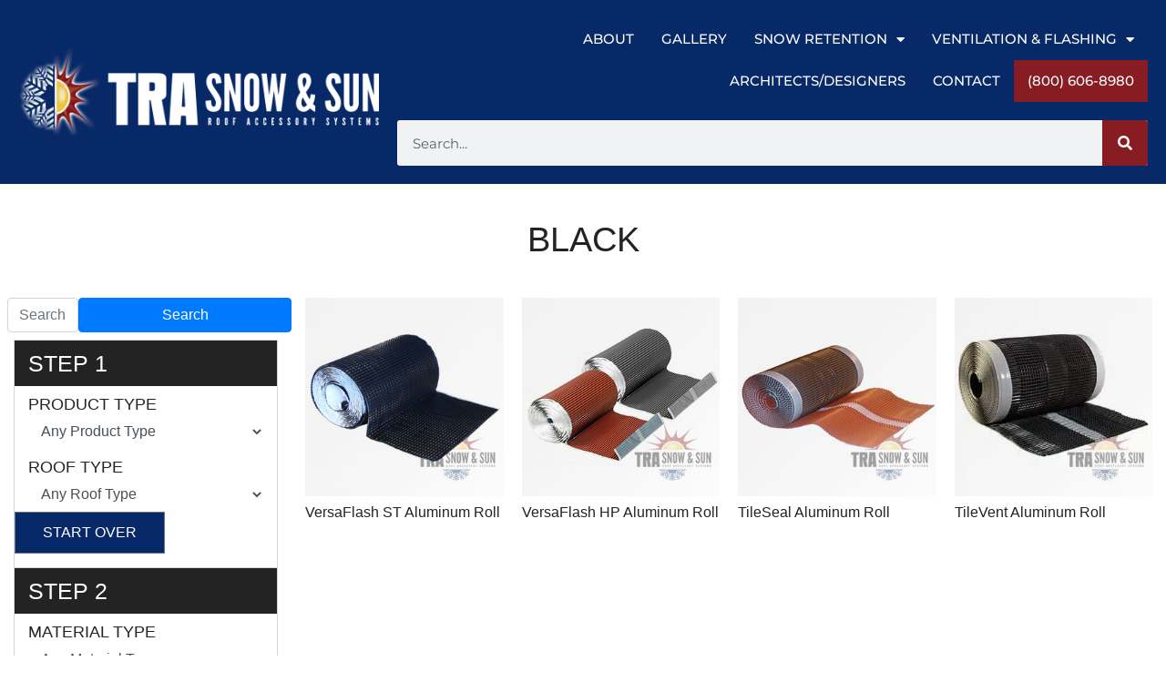

--- FILE ---
content_type: text/html; charset=UTF-8
request_url: https://trasnowandsun.com/aluminum-color/black/
body_size: 124335
content:
<!DOCTYPE html>
<html lang="en-US">
<head>
	<meta charset="UTF-8">
	<meta name="viewport" content="width=device-width, initial-scale=1.0, viewport-fit=cover" />			<title>
			Black Archives | TRA Snow &amp; Sun		</title>
		<meta name='robots' content='noindex, follow' />

	<!-- This site is optimized with the Yoast SEO plugin v26.6 - https://yoast.com/wordpress/plugins/seo/ -->
	<meta property="og:locale" content="en_US" />
	<meta property="og:type" content="article" />
	<meta property="og:title" content="Black Archives | TRA Snow &amp; Sun" />
	<meta property="og:url" content="https://trasnowandsun.com/aluminum-color/black/" />
	<meta property="og:site_name" content="TRA Snow &amp; Sun" />
	<meta property="og:image" content="https://trasnowandsun.com/wp-content/uploads/294348399_439279511548361_7516872769141101577_n.jpg" />
	<meta property="og:image:width" content="400" />
	<meta property="og:image:height" content="400" />
	<meta property="og:image:type" content="image/jpeg" />
	<meta name="twitter:card" content="summary_large_image" />
	<meta name="twitter:site" content="@TRAsnowandsun" />
	<script type="application/ld+json" class="yoast-schema-graph">{"@context":"https://schema.org","@graph":[{"@type":"CollectionPage","@id":"https://trasnowandsun.com/aluminum-color/black/","url":"https://trasnowandsun.com/aluminum-color/black/","name":"Black Archives | TRA Snow &amp; Sun","isPartOf":{"@id":"https://trasnowandsun.com/#website"},"primaryImageOfPage":{"@id":"https://trasnowandsun.com/aluminum-color/black/#primaryimage"},"image":{"@id":"https://trasnowandsun.com/aluminum-color/black/#primaryimage"},"thumbnailUrl":"https://trasnowandsun.com/wp-content/uploads/VersaFlash-ST-Aluminum.jpg","breadcrumb":{"@id":"https://trasnowandsun.com/aluminum-color/black/#breadcrumb"},"inLanguage":"en-US"},{"@type":"ImageObject","inLanguage":"en-US","@id":"https://trasnowandsun.com/aluminum-color/black/#primaryimage","url":"https://trasnowandsun.com/wp-content/uploads/VersaFlash-ST-Aluminum.jpg","contentUrl":"https://trasnowandsun.com/wp-content/uploads/VersaFlash-ST-Aluminum.jpg","width":300,"height":300,"caption":"VersaFlash aluminum"},{"@type":"BreadcrumbList","@id":"https://trasnowandsun.com/aluminum-color/black/#breadcrumb","itemListElement":[{"@type":"ListItem","position":1,"name":"Home","item":"https://trasnowandsun.com/"},{"@type":"ListItem","position":2,"name":"Black"}]},{"@type":"WebSite","@id":"https://trasnowandsun.com/#website","url":"https://trasnowandsun.com/","name":"TRA Snow and Sun","description":"Roof Accessory Systems","publisher":{"@id":"https://trasnowandsun.com/#organization"},"potentialAction":[{"@type":"SearchAction","target":{"@type":"EntryPoint","urlTemplate":"https://trasnowandsun.com/?s={search_term_string}"},"query-input":{"@type":"PropertyValueSpecification","valueRequired":true,"valueName":"search_term_string"}}],"inLanguage":"en-US"},{"@type":"Organization","@id":"https://trasnowandsun.com/#organization","name":"TRA Snow and Sun","url":"https://trasnowandsun.com/","logo":{"@type":"ImageObject","inLanguage":"en-US","@id":"https://trasnowandsun.com/#/schema/logo/image/","url":"https://trasnowandsun.com/wp-content/uploads/294348399_439279511548361_7516872769141101577_n.jpg","contentUrl":"https://trasnowandsun.com/wp-content/uploads/294348399_439279511548361_7516872769141101577_n.jpg","width":400,"height":400,"caption":"TRA Snow and Sun"},"image":{"@id":"https://trasnowandsun.com/#/schema/logo/image/"},"sameAs":["https://www.facebook.com/TRASnowandSun","https://x.com/TRAsnowandsun","https://www.youtube.com/channel/UCSgoKvSKpBae6lN3eA9zYBA","https://www.pinterest.com/trasnowandsun/","https://www.linkedin.com/company/tra-snow-and-sun"]}]}</script>
	<!-- / Yoast SEO plugin. -->


<link rel='dns-prefetch' href='//cdnjs.cloudflare.com' />
<link rel='dns-prefetch' href='//maxcdn.bootstrapcdn.com' />
<link rel="alternate" type="application/rss+xml" title="TRA Snow &amp; Sun &raquo; Black Aluminum Color Feed" href="https://trasnowandsun.com/aluminum-color/black/feed/" />
<style id='wp-img-auto-sizes-contain-inline-css' type='text/css'>
img:is([sizes=auto i],[sizes^="auto," i]){contain-intrinsic-size:3000px 1500px}
/*# sourceURL=wp-img-auto-sizes-contain-inline-css */
</style>
<style id='wp-emoji-styles-inline-css' type='text/css'>

	img.wp-smiley, img.emoji {
		display: inline !important;
		border: none !important;
		box-shadow: none !important;
		height: 1em !important;
		width: 1em !important;
		margin: 0 0.07em !important;
		vertical-align: -0.1em !important;
		background: none !important;
		padding: 0 !important;
	}
/*# sourceURL=wp-emoji-styles-inline-css */
</style>
<link rel='stylesheet' id='wp-block-library-css' href='https://trasnowandsun.com/wp-includes/css/dist/block-library/style.min.css?ver=6.9' type='text/css' media='all' />
<style id='classic-theme-styles-inline-css' type='text/css'>
/*! This file is auto-generated */
.wp-block-button__link{color:#fff;background-color:#32373c;border-radius:9999px;box-shadow:none;text-decoration:none;padding:calc(.667em + 2px) calc(1.333em + 2px);font-size:1.125em}.wp-block-file__button{background:#32373c;color:#fff;text-decoration:none}
/*# sourceURL=/wp-includes/css/classic-themes.min.css */
</style>
<style id='global-styles-inline-css' type='text/css'>
:root{--wp--preset--aspect-ratio--square: 1;--wp--preset--aspect-ratio--4-3: 4/3;--wp--preset--aspect-ratio--3-4: 3/4;--wp--preset--aspect-ratio--3-2: 3/2;--wp--preset--aspect-ratio--2-3: 2/3;--wp--preset--aspect-ratio--16-9: 16/9;--wp--preset--aspect-ratio--9-16: 9/16;--wp--preset--color--black: #000000;--wp--preset--color--cyan-bluish-gray: #abb8c3;--wp--preset--color--white: #ffffff;--wp--preset--color--pale-pink: #f78da7;--wp--preset--color--vivid-red: #cf2e2e;--wp--preset--color--luminous-vivid-orange: #ff6900;--wp--preset--color--luminous-vivid-amber: #fcb900;--wp--preset--color--light-green-cyan: #7bdcb5;--wp--preset--color--vivid-green-cyan: #00d084;--wp--preset--color--pale-cyan-blue: #8ed1fc;--wp--preset--color--vivid-cyan-blue: #0693e3;--wp--preset--color--vivid-purple: #9b51e0;--wp--preset--gradient--vivid-cyan-blue-to-vivid-purple: linear-gradient(135deg,rgb(6,147,227) 0%,rgb(155,81,224) 100%);--wp--preset--gradient--light-green-cyan-to-vivid-green-cyan: linear-gradient(135deg,rgb(122,220,180) 0%,rgb(0,208,130) 100%);--wp--preset--gradient--luminous-vivid-amber-to-luminous-vivid-orange: linear-gradient(135deg,rgb(252,185,0) 0%,rgb(255,105,0) 100%);--wp--preset--gradient--luminous-vivid-orange-to-vivid-red: linear-gradient(135deg,rgb(255,105,0) 0%,rgb(207,46,46) 100%);--wp--preset--gradient--very-light-gray-to-cyan-bluish-gray: linear-gradient(135deg,rgb(238,238,238) 0%,rgb(169,184,195) 100%);--wp--preset--gradient--cool-to-warm-spectrum: linear-gradient(135deg,rgb(74,234,220) 0%,rgb(151,120,209) 20%,rgb(207,42,186) 40%,rgb(238,44,130) 60%,rgb(251,105,98) 80%,rgb(254,248,76) 100%);--wp--preset--gradient--blush-light-purple: linear-gradient(135deg,rgb(255,206,236) 0%,rgb(152,150,240) 100%);--wp--preset--gradient--blush-bordeaux: linear-gradient(135deg,rgb(254,205,165) 0%,rgb(254,45,45) 50%,rgb(107,0,62) 100%);--wp--preset--gradient--luminous-dusk: linear-gradient(135deg,rgb(255,203,112) 0%,rgb(199,81,192) 50%,rgb(65,88,208) 100%);--wp--preset--gradient--pale-ocean: linear-gradient(135deg,rgb(255,245,203) 0%,rgb(182,227,212) 50%,rgb(51,167,181) 100%);--wp--preset--gradient--electric-grass: linear-gradient(135deg,rgb(202,248,128) 0%,rgb(113,206,126) 100%);--wp--preset--gradient--midnight: linear-gradient(135deg,rgb(2,3,129) 0%,rgb(40,116,252) 100%);--wp--preset--font-size--small: 13px;--wp--preset--font-size--medium: 20px;--wp--preset--font-size--large: 36px;--wp--preset--font-size--x-large: 42px;--wp--preset--spacing--20: 0.44rem;--wp--preset--spacing--30: 0.67rem;--wp--preset--spacing--40: 1rem;--wp--preset--spacing--50: 1.5rem;--wp--preset--spacing--60: 2.25rem;--wp--preset--spacing--70: 3.38rem;--wp--preset--spacing--80: 5.06rem;--wp--preset--shadow--natural: 6px 6px 9px rgba(0, 0, 0, 0.2);--wp--preset--shadow--deep: 12px 12px 50px rgba(0, 0, 0, 0.4);--wp--preset--shadow--sharp: 6px 6px 0px rgba(0, 0, 0, 0.2);--wp--preset--shadow--outlined: 6px 6px 0px -3px rgb(255, 255, 255), 6px 6px rgb(0, 0, 0);--wp--preset--shadow--crisp: 6px 6px 0px rgb(0, 0, 0);}:where(.is-layout-flex){gap: 0.5em;}:where(.is-layout-grid){gap: 0.5em;}body .is-layout-flex{display: flex;}.is-layout-flex{flex-wrap: wrap;align-items: center;}.is-layout-flex > :is(*, div){margin: 0;}body .is-layout-grid{display: grid;}.is-layout-grid > :is(*, div){margin: 0;}:where(.wp-block-columns.is-layout-flex){gap: 2em;}:where(.wp-block-columns.is-layout-grid){gap: 2em;}:where(.wp-block-post-template.is-layout-flex){gap: 1.25em;}:where(.wp-block-post-template.is-layout-grid){gap: 1.25em;}.has-black-color{color: var(--wp--preset--color--black) !important;}.has-cyan-bluish-gray-color{color: var(--wp--preset--color--cyan-bluish-gray) !important;}.has-white-color{color: var(--wp--preset--color--white) !important;}.has-pale-pink-color{color: var(--wp--preset--color--pale-pink) !important;}.has-vivid-red-color{color: var(--wp--preset--color--vivid-red) !important;}.has-luminous-vivid-orange-color{color: var(--wp--preset--color--luminous-vivid-orange) !important;}.has-luminous-vivid-amber-color{color: var(--wp--preset--color--luminous-vivid-amber) !important;}.has-light-green-cyan-color{color: var(--wp--preset--color--light-green-cyan) !important;}.has-vivid-green-cyan-color{color: var(--wp--preset--color--vivid-green-cyan) !important;}.has-pale-cyan-blue-color{color: var(--wp--preset--color--pale-cyan-blue) !important;}.has-vivid-cyan-blue-color{color: var(--wp--preset--color--vivid-cyan-blue) !important;}.has-vivid-purple-color{color: var(--wp--preset--color--vivid-purple) !important;}.has-black-background-color{background-color: var(--wp--preset--color--black) !important;}.has-cyan-bluish-gray-background-color{background-color: var(--wp--preset--color--cyan-bluish-gray) !important;}.has-white-background-color{background-color: var(--wp--preset--color--white) !important;}.has-pale-pink-background-color{background-color: var(--wp--preset--color--pale-pink) !important;}.has-vivid-red-background-color{background-color: var(--wp--preset--color--vivid-red) !important;}.has-luminous-vivid-orange-background-color{background-color: var(--wp--preset--color--luminous-vivid-orange) !important;}.has-luminous-vivid-amber-background-color{background-color: var(--wp--preset--color--luminous-vivid-amber) !important;}.has-light-green-cyan-background-color{background-color: var(--wp--preset--color--light-green-cyan) !important;}.has-vivid-green-cyan-background-color{background-color: var(--wp--preset--color--vivid-green-cyan) !important;}.has-pale-cyan-blue-background-color{background-color: var(--wp--preset--color--pale-cyan-blue) !important;}.has-vivid-cyan-blue-background-color{background-color: var(--wp--preset--color--vivid-cyan-blue) !important;}.has-vivid-purple-background-color{background-color: var(--wp--preset--color--vivid-purple) !important;}.has-black-border-color{border-color: var(--wp--preset--color--black) !important;}.has-cyan-bluish-gray-border-color{border-color: var(--wp--preset--color--cyan-bluish-gray) !important;}.has-white-border-color{border-color: var(--wp--preset--color--white) !important;}.has-pale-pink-border-color{border-color: var(--wp--preset--color--pale-pink) !important;}.has-vivid-red-border-color{border-color: var(--wp--preset--color--vivid-red) !important;}.has-luminous-vivid-orange-border-color{border-color: var(--wp--preset--color--luminous-vivid-orange) !important;}.has-luminous-vivid-amber-border-color{border-color: var(--wp--preset--color--luminous-vivid-amber) !important;}.has-light-green-cyan-border-color{border-color: var(--wp--preset--color--light-green-cyan) !important;}.has-vivid-green-cyan-border-color{border-color: var(--wp--preset--color--vivid-green-cyan) !important;}.has-pale-cyan-blue-border-color{border-color: var(--wp--preset--color--pale-cyan-blue) !important;}.has-vivid-cyan-blue-border-color{border-color: var(--wp--preset--color--vivid-cyan-blue) !important;}.has-vivid-purple-border-color{border-color: var(--wp--preset--color--vivid-purple) !important;}.has-vivid-cyan-blue-to-vivid-purple-gradient-background{background: var(--wp--preset--gradient--vivid-cyan-blue-to-vivid-purple) !important;}.has-light-green-cyan-to-vivid-green-cyan-gradient-background{background: var(--wp--preset--gradient--light-green-cyan-to-vivid-green-cyan) !important;}.has-luminous-vivid-amber-to-luminous-vivid-orange-gradient-background{background: var(--wp--preset--gradient--luminous-vivid-amber-to-luminous-vivid-orange) !important;}.has-luminous-vivid-orange-to-vivid-red-gradient-background{background: var(--wp--preset--gradient--luminous-vivid-orange-to-vivid-red) !important;}.has-very-light-gray-to-cyan-bluish-gray-gradient-background{background: var(--wp--preset--gradient--very-light-gray-to-cyan-bluish-gray) !important;}.has-cool-to-warm-spectrum-gradient-background{background: var(--wp--preset--gradient--cool-to-warm-spectrum) !important;}.has-blush-light-purple-gradient-background{background: var(--wp--preset--gradient--blush-light-purple) !important;}.has-blush-bordeaux-gradient-background{background: var(--wp--preset--gradient--blush-bordeaux) !important;}.has-luminous-dusk-gradient-background{background: var(--wp--preset--gradient--luminous-dusk) !important;}.has-pale-ocean-gradient-background{background: var(--wp--preset--gradient--pale-ocean) !important;}.has-electric-grass-gradient-background{background: var(--wp--preset--gradient--electric-grass) !important;}.has-midnight-gradient-background{background: var(--wp--preset--gradient--midnight) !important;}.has-small-font-size{font-size: var(--wp--preset--font-size--small) !important;}.has-medium-font-size{font-size: var(--wp--preset--font-size--medium) !important;}.has-large-font-size{font-size: var(--wp--preset--font-size--large) !important;}.has-x-large-font-size{font-size: var(--wp--preset--font-size--x-large) !important;}
:where(.wp-block-post-template.is-layout-flex){gap: 1.25em;}:where(.wp-block-post-template.is-layout-grid){gap: 1.25em;}
:where(.wp-block-term-template.is-layout-flex){gap: 1.25em;}:where(.wp-block-term-template.is-layout-grid){gap: 1.25em;}
:where(.wp-block-columns.is-layout-flex){gap: 2em;}:where(.wp-block-columns.is-layout-grid){gap: 2em;}
:root :where(.wp-block-pullquote){font-size: 1.5em;line-height: 1.6;}
/*# sourceURL=global-styles-inline-css */
</style>
<link rel='stylesheet' id='contact-form-7-css' href='https://trasnowandsun.com/wp-content/plugins/contact-form-7/includes/css/styles.css?ver=6.1.4' type='text/css' media='all' />
<link rel='stylesheet' id='usa-html5-map-style-css' href='https://trasnowandsun.com/wp-content/plugins/usahtmlmap/static/css/map.css?ver=6.9' type='text/css' media='all' />
<link rel='stylesheet' id='woocommerce-layout-css' href='https://trasnowandsun.com/wp-content/plugins/woocommerce/assets/css/woocommerce-layout.css?ver=10.3.7' type='text/css' media='all' />
<link rel='stylesheet' id='woocommerce-smallscreen-css' href='https://trasnowandsun.com/wp-content/plugins/woocommerce/assets/css/woocommerce-smallscreen.css?ver=10.3.7' type='text/css' media='only screen and (max-width: 768px)' />
<link rel='stylesheet' id='woocommerce-general-css' href='https://trasnowandsun.com/wp-content/plugins/woocommerce/assets/css/woocommerce.css?ver=10.3.7' type='text/css' media='all' />
<style id='woocommerce-inline-inline-css' type='text/css'>
.woocommerce form .form-row .required { visibility: visible; }
/*# sourceURL=woocommerce-inline-inline-css */
</style>
<link rel='stylesheet' id='brands-styles-css' href='https://trasnowandsun.com/wp-content/plugins/woocommerce/assets/css/brands.css?ver=10.3.7' type='text/css' media='all' />
<link rel='stylesheet' id='parent-style-css' href='https://trasnowandsun.com/wp-content/themes/wpbootstrap4-master/style.css?ver=6.9' type='text/css' media='all' />
<link rel='stylesheet' id='child-style-css' href='https://trasnowandsun.com/wp-content/themes/ChildTheme-master/style.css?ver=1.0.0' type='text/css' media='all' />
<link rel='stylesheet' id='bootstrap-css' href='https://maxcdn.bootstrapcdn.com/bootstrap/4.5.2/css/bootstrap.min.css?ver=6.9' type='text/css' media='all' />
<link rel='stylesheet' id='FontAwesome-css' href='https://cdnjs.cloudflare.com/ajax/libs/font-awesome/4.6.3/css/font-awesome.min.css?ver=6.9' type='text/css' media='all' />
<link rel='stylesheet' id='elementor-frontend-css' href='https://trasnowandsun.com/wp-content/plugins/elementor/assets/css/frontend.min.css?ver=3.34.0' type='text/css' media='all' />
<link rel='stylesheet' id='widget-image-css' href='https://trasnowandsun.com/wp-content/plugins/elementor/assets/css/widget-image.min.css?ver=3.34.0' type='text/css' media='all' />
<link rel='stylesheet' id='widget-nav-menu-css' href='https://trasnowandsun.com/wp-content/plugins/elementor-pro/assets/css/widget-nav-menu.min.css?ver=3.34.0' type='text/css' media='all' />
<link rel='stylesheet' id='widget-search-form-css' href='https://trasnowandsun.com/wp-content/plugins/elementor-pro/assets/css/widget-search-form.min.css?ver=3.34.0' type='text/css' media='all' />
<link rel='stylesheet' id='elementor-icons-shared-0-css' href='https://trasnowandsun.com/wp-content/plugins/elementor/assets/lib/font-awesome/css/fontawesome.min.css?ver=5.15.3' type='text/css' media='all' />
<link rel='stylesheet' id='elementor-icons-fa-solid-css' href='https://trasnowandsun.com/wp-content/plugins/elementor/assets/lib/font-awesome/css/solid.min.css?ver=5.15.3' type='text/css' media='all' />
<link rel='stylesheet' id='widget-social-icons-css' href='https://trasnowandsun.com/wp-content/plugins/elementor/assets/css/widget-social-icons.min.css?ver=3.34.0' type='text/css' media='all' />
<link rel='stylesheet' id='e-apple-webkit-css' href='https://trasnowandsun.com/wp-content/plugins/elementor/assets/css/conditionals/apple-webkit.min.css?ver=3.34.0' type='text/css' media='all' />
<link rel='stylesheet' id='elementor-icons-css' href='https://trasnowandsun.com/wp-content/plugins/elementor/assets/lib/eicons/css/elementor-icons.min.css?ver=5.45.0' type='text/css' media='all' />
<link rel='stylesheet' id='elementor-post-127-css' href='https://trasnowandsun.com/wp-content/uploads/elementor/css/post-127.css?ver=1766445395' type='text/css' media='all' />
<link rel='stylesheet' id='elementor-post-830-css' href='https://trasnowandsun.com/wp-content/uploads/elementor/css/post-830.css?ver=1766445396' type='text/css' media='all' />
<link rel='stylesheet' id='elementor-post-872-css' href='https://trasnowandsun.com/wp-content/uploads/elementor/css/post-872.css?ver=1766445396' type='text/css' media='all' />
<link rel='stylesheet' id='eael-general-css' href='https://trasnowandsun.com/wp-content/plugins/essential-addons-for-elementor-lite/assets/front-end/css/view/general.min.css?ver=6.5.4' type='text/css' media='all' />
<link rel='stylesheet' id='elementor-gf-local-montserrat-css' href='https://trasnowandsun.com/wp-content/uploads/elementor/google-fonts/css/montserrat.css?ver=1745876466' type='text/css' media='all' />
<link rel='stylesheet' id='elementor-icons-fa-brands-css' href='https://trasnowandsun.com/wp-content/plugins/elementor/assets/lib/font-awesome/css/brands.min.css?ver=5.15.3' type='text/css' media='all' />
<script type="text/javascript" src="https://trasnowandsun.com/wp-includes/js/jquery/jquery.min.js?ver=3.7.1" id="jquery-core-js"></script>
<script type="text/javascript" src="https://trasnowandsun.com/wp-content/plugins/usahtmlmap/static/js/jquery.nicescroll.js?ver=6.9" id="usa-html5-map-nicescroll-js"></script>
<script type="text/javascript" src="https://trasnowandsun.com/wp-content/plugins/woocommerce/assets/js/jquery-blockui/jquery.blockUI.min.js?ver=2.7.0-wc.10.3.7" id="wc-jquery-blockui-js" defer="defer" data-wp-strategy="defer"></script>
<script type="text/javascript" id="wc-add-to-cart-js-extra">
/* <![CDATA[ */
var wc_add_to_cart_params = {"ajax_url":"/wp-admin/admin-ajax.php","wc_ajax_url":"/?wc-ajax=%%endpoint%%","i18n_view_cart":"View cart","cart_url":"https://trasnowandsun.com/?page_id=315","is_cart":"","cart_redirect_after_add":"no"};
//# sourceURL=wc-add-to-cart-js-extra
/* ]]> */
</script>
<script type="text/javascript" src="https://trasnowandsun.com/wp-content/plugins/woocommerce/assets/js/frontend/add-to-cart.min.js?ver=10.3.7" id="wc-add-to-cart-js" defer="defer" data-wp-strategy="defer"></script>
<script type="text/javascript" src="https://trasnowandsun.com/wp-content/plugins/woocommerce/assets/js/js-cookie/js.cookie.min.js?ver=2.1.4-wc.10.3.7" id="wc-js-cookie-js" defer="defer" data-wp-strategy="defer"></script>
<script type="text/javascript" id="woocommerce-js-extra">
/* <![CDATA[ */
var woocommerce_params = {"ajax_url":"/wp-admin/admin-ajax.php","wc_ajax_url":"/?wc-ajax=%%endpoint%%","i18n_password_show":"Show password","i18n_password_hide":"Hide password"};
//# sourceURL=woocommerce-js-extra
/* ]]> */
</script>
<script type="text/javascript" src="https://trasnowandsun.com/wp-content/plugins/woocommerce/assets/js/frontend/woocommerce.min.js?ver=10.3.7" id="woocommerce-js" defer="defer" data-wp-strategy="defer"></script>
<script type="text/javascript" src="https://cdnjs.cloudflare.com/ajax/libs/popper.js/1.16.0/umd/popper.min.js?ver=6.9" id="Popper-js"></script>
<script type="text/javascript" src="https://maxcdn.bootstrapcdn.com/bootstrap/4.5.2/js/bootstrap.min.js?ver=6.9" id="JavaScript-js"></script>
<link rel="https://api.w.org/" href="https://trasnowandsun.com/wp-json/" /><link rel="EditURI" type="application/rsd+xml" title="RSD" href="https://trasnowandsun.com/xmlrpc.php?rsd" />
<!-- start Simple Custom CSS and JS -->
<script type="text/javascript">
/* Add your CSS code here.

For example:
.example {
    color: red;
}

For brushing up on your CSS knowledge, check out http://www.w3schools.com/css/css_syntax.asp

End of comment */ 

</script>
<!-- end Simple Custom CSS and JS -->
<!-- start Simple Custom CSS and JS -->
<script type="text/javascript">
/* Default comment here */ 

jQuery(document).ready(function( $ ){
	if(location.pathname =='/product-category/snow-retention/'){
	 var select=document.querySelectorAll('select')
        for(var i =0;i<select.length;i++){
        addEventListener("click", SetDisabledFalse);
        }
     function SetDisabledFalse(){
        var options=document.querySelectorAll('option')
        for(var i =0;i<options.length;i++){
        options[i].removeAttribute('disabled','false');
        }
      }
	}
});
</script>
<!-- end Simple Custom CSS and JS -->
<!-- start Simple Custom CSS and JS -->
<script type="text/javascript">
/* Default comment here */ 
const countryName = [
    { id: 'AL', name: 'Alabama' },
    { id: 'AK', name: 'Alaska' },
    { id: 'AZ', name: 'Arizona' },
    { id: 'AR', name: 'Arkansas' },
    { id: 'CA', name: 'California' },
    { id: 'CO', name: 'Colorado' },
    { id: 'CT', name: 'Connecticut' },
    { id: 'DE', name: 'Delaware' },
    { id: 'FL', name: 'Florida' },
    { id: 'GA', name: 'Georgia' },
    { id: 'HI', name: 'Hawaii' },
    { id: 'ID', name: 'Idaho' },
    { id: 'IL', name: 'Illinois' },
    { id: 'IN', name: 'Indiana' },
    { id: 'IA', name: 'Iowa' },
    { id: 'KY', name: 'Kansas' },
    { id: 'LA', name: 'Louisiana' },
    { id: 'ME', name: 'Maine' },
    { id: 'MD', name: 'Maryland' },
    { id: 'MA', name: 'Massachusetts' },
    { id: 'MI', name: 'Michigan' },
    { id: 'MN', name: 'Minnesota' },
    { id: 'MS', name: 'Mississippi' },
    { id: 'MO', name: 'Missouri' },
    { id: 'MT', name: 'Montana' },
    { id: 'NE', name: 'Nebraska' },
    { id: 'NV', name: 'Nevada' },
    { id: 'NH', name: 'New Hampshire' },
    { id: 'NJ', name: 'New Jersey	' },
    { id: 'NM', name: 'New Mexico	' },
    { id: 'NY', name: 'New York' },
    { id: 'NC', name: 'North Carolina' },
    { id: 'ND', name: 'North Dakota' },
    { id: 'OH', name: 'Ohio' },
    { id: 'OK', name: 'Oklahoma' },
    { id: 'OR', name: 'Oregon' },
    { id: 'PA', name: 'Pennsylvania' },
    { id: 'RI', name: 'Rhode Island' },
    { id: 'SC', name: 'South Carolina' },
    { id: 'SD', name: 'South Dakota' },
    { id: 'TN', name: 'Tennessee' },
    { id: 'TX', name: 'Texas' },
    { id: 'UT', name: 'Utah' },
    { id: 'VT', name: 'Vermont' },
    { id: 'VA', name: 'Virginia' },
    { id: 'WA', name: 'Washington' },
    { id: 'WV', name: 'West Virginia' },
    { id: 'WI', name: 'Wisconsin' },
    { id: 'WY', name: 'Wyoming' },
    { id: 'DC', name: 'Washington, D.C' },
    { id: 'KS', name: 'Kansas' }
];
jQuery(document).ready(function( $ ){
// Your code in here
if(location.pathname=="/"){
  jQuery(document).on('click', '.close-map', function (){
      document.querySelector('.mainMap').classList="mainMap col-lg-12 col-md-12 col-sm-12 col-xs-12";
    document.querySelector('.mainMap').style.width="100%";
    $('.modalside').slideUp();
    document.querySelector('.mainMap').classList="mainMap col-lg-12 col-md-12 col-sm-12 col-xs-12" ;

    document.querySelector('.canada-map-h1 ').setAttribute('style', 'font-size: 41px !important;padding-left: 21vw !important;top: 18vw;color: white;position:absolute !important;');
  });
}
    

var mediaQuery ;
 const main = document.querySelector(".mainMap");
const cardDiv = document.createElement("div");
const row = document.querySelector('.rowMap')
const h1 = document.createElement('h1');
const img = document.createElement('img');
const h3 = document.querySelector('.modal-title');
const closeTag = document.querySelector("#closeTag");
var a=document.querySelectorAll('tspan');
const body=document.querySelector('.modal-body .row');



if(location.pathname=="/"){
document.querySelectorAll(".path").forEach(ele => {
  

           document.getElementById(ele.id).addEventListener("click", function () {
        var state=document.querySelector("#"+ele.id).getAttribute("id");
        var title;
        for(var i=0;i<countryName.length;i++){
            if(countryName[i].id==state){
            title=countryName[i].name;
            }
        }
       
        $('.modal-title').text(title);
        state=state.toUpperCase();
        const body=document.querySelector('.modal-body .row');
        body.innerHTML='';        
        document.querySelector('.mainMap ').style.width="100%"; 
        mediaQuery = window.matchMedia('(max-width: 768px)')
        document.querySelector('.mainMap ').style.width="50%";
        document.querySelector('.canada-map-h1 ').setAttribute('style', 'cursor:pointer;color:#fff;font-size: 2vw !important;padding-left: 12vw !important;top: 11vw;position: absolute !important;;');

        if (mediaQuery.matches) {
            
        document.querySelector('.canada-map-h1 ').setAttribute('style', 'cursor:pointer;font-size: 23px !important;padding-left: 20vw !important;top: 21vw;position: absolute !important;');
        document.querySelector('.mainMap ').style.width="100%";
        document.querySelector('.modalside ').style.setProperty('width', '100%','!important');
    }
        getData(state);
        $('.modalside').slideDown();
    });
    
});
}
if(location.pathname=="/"){
    for(var i =0;i<a.length;i++){
        a[i].addEventListener("mouseenter", function () {
            var id=this.parentElement.textContent;
            id=id.replace(/\s/g, '');
            var parent=document.getElementById(''+id+''); 
           this.style.cursor = 'pointer';
            if (id == 'WA' || id == 'OR' || id == 'CA' || id == 'AK') {
                parent.style.fill = '#123a6b';
            } else if (id == 'NM' || id == 'CO' || id == 'WY' || id == 'MT' || id == 'ID' || id == 'NV' || id == 'AZ' || id == 'UT' || id == 'WY') {
                parent.style.fill = '#a07b0b';
            } else if (id == 'ND' || id == 'SD' || id == 'NE' || id == 'KS' || id == 'MO') {
                parent.style.fill = '#01913d';
            } else if (id == 'LA' || id == 'AR' || id == 'OK' || id == 'TX') { 
                parent.style.fill = '#970606';
            } else if (id == 'WI' || id == 'IL' || id == 'MI' || id == 'IN' || id == 'MI-' || id == 'SP-' || id == 'OH' || id == 'MN' || id == 'IA' || id == 'rect3123-1' || id == 'rect3123-8' || id == 'rect3123-4' || id == 'DE' || id == 'MD' || id == 'DC' || id == 'WV' ) {
                //theMainId.style.fill = '#006e99';
                parent.style.fill = 'rgb(72,116,26)';
            } else if ( id == 'TN' || id == 'KY') {
                parent.style.fill = '#a53a00';
            } else if ( id == 'VA' || id == 'NC' || id == 'SC' || id == 'GA' || id == 'FL') {
                parent.style.fill = '#a700a7';
            } else if (id == 'rect3123-9' || id == 'NJ' || id == 'NY' || id == 'PA') {
                parent.style.fill = '#48741a';
            } else if (id == 'rect3123-63' || id == 'rect3123-5' || id == 'rect3123-5-4' || id == 'rect3123' || id == 'rect3123-6' || id == 'ME' || id == 'NH' || id == 'VT' || id == 'MA' || id == 'RI' || id == 'CT') {
                //theMainId.style.fill = '#2f2b85';
                parent.style.fill = 'rgb(72,116,26)';
            }else if(id == 'HI'){
                parent.style.fill = "rgb(165,58,0)";
            }
            if (id == 'CA' || id == 'NV' || id == 'AZ') {
                parent.style.fill = '#057b80';
            }
            if (id == 'UT' || id == 'ID' || id == 'WY' ||id=='MT') {
                parent.style.fill = 'rgb(158, 64, 29)';
            }
            if (id == 'NM' || id == 'CO' || id == 'TX' || id == 'OK' || id == 'KS' || id == 'NE' || id == 'SD' || id == 'ND' || id == 'TX') {
                parent.style.fill = '#916e05';
            }
            if (id == 'NC' || id == 'TN' || id == 'AR' || id=='SC' || id == 'AL' || id == 'MS' || id == 'LA') {
                //theMainId.style.fill = 'rgb(19, 34, 34)';
                parent.style.fill = 'rgb(167,0,167)';
            }
            if (id == 'MO' || id == 'KY' || id == 'VA') {
                //theMainId.style.fill = 'rgb(105, 10, 29)';
                parent.style.fill = 'rgb(72,116,26)';
            }         
        })     

    }
}
if(location.pathname=="/"){
    for(var i =0;i<a.length;i++){
    a[i].addEventListener("click", function () {
    var title;
    $('.modalside').slideDown();
    var id=this.parentElement.textContent;
  
    var title;
    id=id.replace(/\s/g, '');
    
    for(var i=0;i<countryName.length;i++){
    if(countryName[i].id==id){
    title=countryName[i].name;
    }
    }
    document.querySelector('.modal-title').innerHTML=title;
    body.innerHTML='';
    getData(id);
     mediaQuery = window.matchMedia('(max-width: 768px)')
    document.querySelector('.mainMap ').style.width="50%";
    document.querySelector('.canada-map-h1 ').setAttribute('style', 'cursor:pointer;color:#fff;font-size: 2vw !important;padding-left: 12vw !important;top: 11vw;position: absolute !important;;');
    if (mediaQuery.matches) {
    document.querySelector('.canada-map-h1 ').setAttribute('style', 'cursor:pointer;color:#fff;font-size: 23px !important;padding-left: 20vw !important;top: 21vw;position: absolute !important;');
    document.querySelector('.mainMap ').style.width="100%";
    document.querySelector('.modalside ').style.setProperty('width', '100%');      }
    });
}
}
if(location.pathname=="/"){
    for(var i =0;i<a.length;i++){
        a[i].addEventListener("mouseenter", function () {
            var id=this.parentElement.textContent;
            id=id.replace(/\s/g, '');
            var parent=document.getElementById(''+id+''); 
           this.style.cursor = 'pointer';
            if (id == 'WA' || id == 'OR' || id == 'CA' || id == 'AK') {
                parent.style.fill = '#123a6b';
            } else if (id == 'NM' || id == 'CO' || id == 'WY' || id == 'MT' || id == 'ID' || id == 'NV' || id == 'AZ' || id == 'UT' || id == 'WY') {
                parent.style.fill = '#a07b0b';
            } else if (id == 'ND' || id == 'SD' || id == 'NE' || id == 'KS' || id == 'MO') {
                parent.style.fill = '#01913d';
            } else if (id == 'LA' || id == 'AR' || id == 'OK' || id == 'TX') { 
                parent.style.fill = '#970606';
            } else if (id == 'WI' || id == 'IL' || id == 'MI' || id == 'IN' || id == 'MI-' || id == 'SP-' || id == 'OH' || id == 'MN' || id == 'IA' || id == 'rect3123-1' || id == 'rect3123-8' || id == 'rect3123-4' || id == 'DE' || id == 'MD' || id == 'DC' || id == 'WV' ) {
                //theMainId.style.fill = '#006e99';
                parent.style.fill = 'rgb(72,116,26)';
            } else if ( id == 'TN' || id == 'KY') {
                parent.style.fill = '#a53a00';
            } else if ( id == 'VA' || id == 'NC' || id == 'SC' || id == 'GA' || id == 'FL') {
                parent.style.fill = '#a700a7';
            } else if (id == 'rect3123-9' || id == 'NJ' || id == 'NY' || id == 'PA') {
                parent.style.fill = '#48741a';
            } else if (id == 'rect3123-63' || id == 'rect3123-5' || id == 'rect3123-5-4' || id == 'rect3123' || id == 'rect3123-6' || id == 'ME' || id == 'NH' || id == 'VT' || id == 'MA' || id == 'RI' || id == 'CT') {
                //theMainId.style.fill = '#2f2b85';
                parent.style.fill = 'rgb(72,116,26)';
            }else if(id == 'HI'){
                parent.style.fill = "rgb(165,58,0)";
            }
            if (id == 'CA' || id == 'NV' || id == 'AZ') {
                parent.style.fill = '#057b80';
            }
            if (id == 'UT' || id == 'ID' || id == 'WY' ||id=='MT') {
                parent.style.fill = 'rgb(158, 64, 29)';
            }
            if (id == 'NM' || id == 'CO' || id == 'TX' || id == 'OK' || id == 'KS' || id == 'NE' || id == 'SD' || id == 'ND' || id == 'TX') {
                parent.style.fill = '#916e05';
            }
            if (id == 'NC' || id == 'TN' || id == 'AR' || id=='SC' || id == 'AL' || id == 'MS' || id == 'LA') {
                //theMainId.style.fill = 'rgb(19, 34, 34)';
                parent.style.fill = 'rgb(167,0,167)';
            }
            if (id == 'MO' || id == 'KY' || id == 'VA') {
                //theMainId.style.fill = 'rgb(105, 10, 29)';
                parent.style.fill = 'rgb(72,116,26)';
            }         
        })     

    }
}
var d=document.querySelectorAll('.canada');

if(location.pathname=="/"){
for(var i=0;i<d.length;i++){
    d[i].addEventListener("click", () => {
    var body=document.querySelector('.modal-body .row');
     body.innerHTML='';
     mediaQuery = window.matchMedia('(max-width: 768px)')
    document.querySelector('.mainMap ').style.width="50%";
    document.querySelector('.canada-map-h1 ').setAttribute('style', 'cursor:pointer;color:#fff;font-size: 2vw !important;padding-left: 12vw !important;top: 11vw;position: absolute !important;;');
    if (mediaQuery.matches) {
    document.querySelector('.canada-map-h1 ').setAttribute('style', 'cursor:pointer;color:#fff;font-size: 23px !important;padding-left: 20vw !important;top: 21vw;position: absolute !important;');
    document.querySelector('.mainMap ').style.width="100%";
    document.querySelector('.modalside ').style.setProperty('width', '100%');
    }
    h3.innerHTML = 'Canada';
    getData('CANADA');
    $('.modalside').slideDown();

    });
    
}
}

if(location.pathname=="/"){
var span = document.getElementsByClassName("close1")[0];
span.onclick = function() { 
var modal = document.getElementById("myModal");
  modal.style.display = "none";}
$('.mainMap ').ready(function(){$('.parent').slideDown();});
}
});


if(location.pathname=="/"){
$('rect').each(function(){
$(this).click(function(){
  state=$(this).attr('name');
  for(var i=0;i<countryName.length;i++){
      if(countryName[i].id==state){
      title=countryName[i].name;
     }
   }
       
  $('.modal-title').text(title);
 state=state.toUpperCase();
        var a=$('.modal-title').text();
        var complete;
           document.querySelector('.modal-body .row').innerHTML="<img src='https://cdn.cssauthor.com/wp-content/uploads/2018/06/Silver-Balls-Swinging.gif?strip=all&lossy=1&resize=800%2C600&ssl=1'>";
            complete=4;
       
        var settings = {
            "url": "/data.php?state="+state+"",
            "method": "GET",
          };
          $.ajax(settings).done(function (response) {
            var response=JSON.parse(response);
            $('.modal-body .row img').hide();
            if(response.length !==0){
                document.querySelector('.modal-body .row ').innerHTML=''
            }
           for(var i in response){
            if(response[i].title== null){
                response[i].title=a+" Header";
            }
            header=response[i].title;
            text=response[i].description;
    
            document.querySelector('.modal-body .row').innerHTML+='<div id="modelContainer" class="col-lg-4 col-md-4 col-sm-12 col-xs-12"  ><div class="card" style="margin:0 auto 18px"><img class="card-img-top" width="40%" id='+response[i].id+' style="cursor:pointer;"  src="'+response[i].image+'" alt="Card image cap"><div class="card-title" ><h5 id=title'+response[i].id+'>'+response[i].title+'</h5></div><div class="card-body"><p class="card-text" id=text'+response[i].id+'>'+response[i].description+'</p></div></div></div>';
			   $('#'+response[i].id).css('cursor:pointer');
console.log(response[i].id);		  

            }
           complete=3-response.length;
  
           if(response.length> 4){
            document.querySelector('.modalside').style.top="6px";
           }
          });
        mediaQuery = window.matchMedia('(max-width: 768px)')
        document.querySelector('.mainMap ').style.width="50%";
        document.querySelector('.canada-map-h1 ').setAttribute('style', 'color:#fff;font-size: 2vw !important;padding-left: 12vw !important;top: 11vw;position: absolute !important;;');
        if (mediaQuery.matches) {
        document.querySelector('.mainMap ').style.width="100%";
        document.querySelector('.canada-map-h1 ').setAttribute('style', 'color:#fff;font-size:3vw !important;padding-left: 23vw !important;top: 23vw;position:absolute !important');

        }

        $('.modalside').slideDown();
})})

}
if(location.pathname=="/"){
$('tspan').each(function(){
    $(this).hover(function(){
        theMainId=$("#"+$(this).text())
        id=$(this).text();
        theMainId=document.querySelector("#"+id+ " path");
        //console.log(theMainId)
   
        if(id=='WA'|| id=='OR'||id=='AK'){//darkblue
            theMainId.style.setProperty('fill', '#1c3b61', 'important');
        }
        else if(id=='CA'|| id=='NV'||id=='AZ'){//blue
            theMainId.style.setProperty('fill', '#06969b', 'important');
        }
        else if(id=='MT'|| id=='WY'||id=='ID'||id=="UT"){//coral
            theMainId.style.setProperty('fill', 'rgb(168, 73, 38)', 'important');
        }
        else if(id=='ND'|| id=='SD'||id=='NE'||id=="KS"||id=="OK"||id=="TX"||id=="NM"||id=="CO"){//yellow
            theMainId.style.setProperty('fill', '#7a5f0c', 'important');
        }
        else if(id=='AR'|| id=='LA'||id=='MS'||id=="TN"||id=="AL"||id=="GA"||id=="FL"||id=="SC"||id=="NC"){//bink
            theMainId.style.setProperty('fill', '#640664', 'important');
        }else if(id=="HI"){
            theMainId.style.setProperty('fill', 'rgb(131, 52, 10)', 'important');
        }
        else{
            theMainId.style.setProperty('fill', 'rgb(95, 141, 46)', 'important');
        }
    })
}) 
}
if(location.pathname=="/"){
$('tspan').each(function(){
    $(this).mouseleave(function(){
            theMainId=$("#"+$(this).text())
            id=$(this).text();
            theMainId=document.querySelector("#"+id+ " path");
            if(id=='WA'|| id=='OR'||id=='AK'){//darkblue
                theMainId.style.setProperty('fill', '#30598B', 'important');
            }
            else if(id=='CA'|| id=='NV'||id=='AZ'){//blue
                theMainId.style.setProperty('fill', '#05c8cf', 'important');
            }
            else if(id=='MT'|| id=='WY'||id=='ID'||id=="UT"){//coral
                theMainId.style.setProperty('fill', 'coral', 'important');
            }
            else if(id=='ND'|| id=='SD'||id=='NE'||id=="KS"||id=="OK"||id=="TX"||id=="NM"||id=="CO"){//yellow
                theMainId.style.setProperty('fill', '#E0A900', 'important');
            }
            else if(id=='AR'|| id=='LA'||id=='MS'||id=="TN"||id=="AL"||id=="GA"||id=="FL"||id=="SC"||id=="NC"){//bink
                theMainId.style.setProperty('fill', 'rgb(219, 0, 219) ', 'important');
            }else if(id=="HI"){
                theMainId.style.setProperty('fill', 'rgb(215, 75, 2) ', 'important');
            }
            else{
                theMainId.style.setProperty('fill', 'rgb(132, 196, 64)', 'important');
            }
    })
}) 
}
if(location.pathname=="/"){
$('.canada-map-h1').hover(function(){
    var canadaAll=document.querySelectorAll('.canada path');
    for(var i=0; i<canadaAll.length;i++){
        canadaAll[i].style.setProperty('fill', 'rgb(129, 2, 2)', 'important');
    }
})
}
if(location.pathname=="/"){
$('.canada-map-h1').mouseleave(function(){
    var canadaAll=document.querySelectorAll('.canada path');
    for(var i=0; i<canadaAll.length;i++){
        canadaAll[i].style.setProperty('fill', 'rgb(205,3,3)', 'important');
    }
})
}
function openimg(id){
		console.log(id);

    var img=document.getElementById(id).src;
    var modal = document.getElementById("myModal");
    var modalImg = document.getElementById("img01");
    modal.style.display = "block";
    modalImg.src = img;
    var captionText = document.getElementById("caption");
    var header=document.getElementById('#title'+id).text();
   var text=document.getElementById('#text'+id).text();;
    captionText.innerHTML = header;
   document.querySelector('.textpopup').innerHTML=text;

}



function getData(state){
	console.log(state);
    state=state.toUpperCase();
    var a=$('.modal-title').text();
    var complete;
       document.querySelector('.modal-body .row').innerHTML="<img src='https://cdn.cssauthor.com/wp-content/uploads/2018/06/Silver-Balls-Swinging.gif?strip=all&lossy=1&resize=800%2C600&ssl=1'>";
        complete=4;
   
    var settings = {
        "url": "/data.php?state="+state+"",
        "method": "GET",
      };
      $.ajax(settings).done(function (response) {
        var response=JSON.parse(response);
        $('.modal-body .row img').hide();
        if(response.length !==0){
            document.querySelector('.modal-body .row').innerHTML=''
        }
       for(var i in response){
        if(response[i].title== null){
            response[i].title=a+" Header";
        }
        header=response[i].title;
        text=response[i].description;

        document.querySelector('.modal-body .row').innerHTML+='<div id="modelContainer" class="col-lg-4 col-md-4 col-sm-12 col-xs-12"  ><div class="card" style="margin:0 auto 18px"><img class="card-img-top" width="40%" id='+response[i].id+' style="cursor:pointer;"  src="'+response[i].image+'" alt="Card image cap"><div class="card-title" ><h5 id=title'+response[i].id+'>'+response[i].title+'</h5></div><div class="card-body"><p class="card-text" id=text'+response[i].id+'>'+response[i].description+'</p></div></div></div>';
        }
       complete=3-response.length;
console.log(response[i].id);		  
       if(response.length> 4){
        document.querySelector('.modalside').style.top="6px";
       }
      });
	
	
setTimeout(function(){
	let d=document.querySelector(".modal-body .row");
	    console.log(d.querySelector("div"));

	    console.log(d);
document.querySelectorAll(".modal-body .row").forEach(function(e){
	console.log(e);
	e.querySelectorAll('div > div > img').forEach(function(f){
		 f.addEventListener('click',function(r){
		console.log(r);
        var img=e.querySelector('div > img').src;
		var id=e.querySelector('div > img').id;
    var modal = document.getElementById("myModal");
    var modalImg = document.getElementById("img01");
				modalImg.style.width='40%';
    modal.style.display = "block";
    modal.style.background = "black";

			 modalImg.src = img;
    var captionText = document.querySelector("#caption");
    captionText.style.background = "gray";
    captionText.style.color = "white";

    var header=document.querySelector('#title'+id).textContent
   var text=document.querySelector('#text'+id).textContent;
    document.querySelector('#text'+id).style.background = "gray";
			     document.querySelector('#text'+id).style.background = "gray";
    document.querySelector('#text'+id).style.color = "white";

   document.querySelector('.textpopup').style.background = "gray";
   document.querySelector('.textpopup').style.maxWidth = "700px";

    captionText.innerHTML = header;
   document.querySelector('.textpopup').innerHTML=text;
		console.log(text);
		console.log(captionText);
		console.log(header);
    });
});
	});
   
},2000);
}



function Canada(){
$('.modal-title').text('CANADA');
getData('CANADA');
mediaQuery = window.matchMedia('(max-width: 768px)')
document.querySelector('.mainMap ').style.width="50%";
document.querySelector('.canada-map-h1 ').setAttribute('style', 'color:#fff;font-size: 2vw !important;padding-left: 12vw !important;top: 11vw;position: absolute !important;;');
if (mediaQuery.matches) {
document.querySelector('.mainMap ').style.width="100%";
document.querySelector('.canada-map-h1 ').setAttribute('style', 'color:#fff;font-size:3vw !important;padding-left: 23vw !important;top: 23vw;position:absolute !important');

}
$('.modalside').slideDown();
}
if(location.pathname=="/"){
$('.canada-map-h1').click(function(){
    $('.modal-title').text('CANADA');
    getData('CANADA');
    mediaQuery = window.matchMedia('(max-width: 768px)')
    document.querySelector('.mainMap ').style.width="50%";
    document.querySelector('.canada-map-h1 ').setAttribute('style', 'color:#fff;font-size: 2vw !important;padding-left: 12vw !important;top: 11vw;position: absolute !important;;');
    if (mediaQuery.matches) {
    document.querySelector('.mainMap ').style.width="100%";
    document.querySelector('.canada-map-h1 ').setAttribute('style', 'color:#fff;font-size:3vw !important;padding-left: 23vw !important;top: 23vw;position:absolute !important');
    
    }
    $('.modalside').slideDown();
})
}

	
	


</script>
<!-- end Simple Custom CSS and JS -->
<!-- Global site tag (gtag.js) - Google Analytics -->
<script async src="https://www.googletagmanager.com/gtag/js?id=G-B2P7BC79YG"></script>
<script>
  window.dataLayer = window.dataLayer || [];
  function gtag(){dataLayer.push(arguments);}
  gtag('js', new Date());

  gtag('config', 'G-B2P7BC79YG');
	
</script>
<!-- Global site tag (gtag.js) - Google Analytics -->
<script async src="https://www.googletagmanager.com/gtag/js?id=UA-35061516-1"></script>
<script>
  window.dataLayer = window.dataLayer || [];
  function gtag(){dataLayer.push(arguments);}
  gtag('js', new Date());

  gtag('config', 'UA-35061516-1');
</script>
<!-- Google Tag Manager -->
<script>(function(w,d,s,l,i){w[l]=w[l]||[];w[l].push({'gtm.start':
new Date().getTime(),event:'gtm.js'});var f=d.getElementsByTagName(s)[0],
j=d.createElement(s),dl=l!='dataLayer'?'&l='+l:'';j.async=true;j.src=
'https://www.googletagmanager.com/gtm.js?id='+i+dl;f.parentNode.insertBefore(j,f);
})(window,document,'script','dataLayer','GTM-5H6JDHS');</script>
<!-- End Google Tag Manager -->	<noscript><style>.woocommerce-product-gallery{ opacity: 1 !important; }</style></noscript>
	<meta name="generator" content="Elementor 3.34.0; features: additional_custom_breakpoints; settings: css_print_method-external, google_font-enabled, font_display-auto">
			<style>
				.e-con.e-parent:nth-of-type(n+4):not(.e-lazyloaded):not(.e-no-lazyload),
				.e-con.e-parent:nth-of-type(n+4):not(.e-lazyloaded):not(.e-no-lazyload) * {
					background-image: none !important;
				}
				@media screen and (max-height: 1024px) {
					.e-con.e-parent:nth-of-type(n+3):not(.e-lazyloaded):not(.e-no-lazyload),
					.e-con.e-parent:nth-of-type(n+3):not(.e-lazyloaded):not(.e-no-lazyload) * {
						background-image: none !important;
					}
				}
				@media screen and (max-height: 640px) {
					.e-con.e-parent:nth-of-type(n+2):not(.e-lazyloaded):not(.e-no-lazyload),
					.e-con.e-parent:nth-of-type(n+2):not(.e-lazyloaded):not(.e-no-lazyload) * {
						background-image: none !important;
					}
				}
			</style>
			<link rel="icon" href="https://trasnowandsun.com/wp-content/uploads/favicon-100x100.png" sizes="32x32" />
<link rel="icon" href="https://trasnowandsun.com/wp-content/uploads/favicon.png" sizes="192x192" />
<link rel="apple-touch-icon" href="https://trasnowandsun.com/wp-content/uploads/favicon.png" />
<meta name="msapplication-TileImage" content="https://trasnowandsun.com/wp-content/uploads/favicon.png" />
		<style type="text/css" id="wp-custom-css">
			.elementor-16 .elementor-element.elementor-element-d1a00ac:not(.elementor-motion-effects-element-type-background), .elementor-16 .elementor-element.elementor-element-d1a00ac>.elementor-motion-effects-container>.elementor-motion-effects-layer{
	background:unset !important
}
.woocommerce ul.products {
	display: grid;
	grid-template-columns: repeat(4, 1fr);
	gap: 20px;
}
.woocommerce ul.products::before{
	display:none;
}
.woocommerce ul.products li {
	width: 100% !important;
	margin: 0 !important;
	padding: 0 !important;
}
@media (max-width:1024px){
	.woocommerce ul.products {
		grid-template-columns: repeat(2, 1fr);
	}
}		</style>
		</head>
<body class="archive tax-pa_aluminum-color term-black term-116 wp-custom-logo wp-theme-wpbootstrap4-master wp-child-theme-ChildTheme-master theme-wpbootstrap4-master woocommerce woocommerce-page woocommerce-no-js elementor-default elementor-kit-127">
<meta name="google-site-verification" content="FAUl_B0S1ZkDpxZ7k7GtDL8FeuSSctfTJqNEnH-JeKw" />
<!-- Google Tag Manager (noscript) -->
<noscript><iframe src="https://www.googletagmanager.com/ns.html?id=GTM-5H6JDHS"
height="0" width="0" style="display:none;visibility:hidden"></iframe></noscript>
<!-- End Google Tag Manager (noscript) -->		<header data-elementor-type="header" data-elementor-id="830" class="elementor elementor-830 elementor-location-header" data-elementor-post-type="elementor_library">
					<section class="elementor-section elementor-top-section elementor-element elementor-element-b41e63f elementor-section-full_width elementor-section-stretched elementor-section-height-default elementor-section-height-default" data-id="b41e63f" data-element_type="section" data-settings="{&quot;stretch_section&quot;:&quot;section-stretched&quot;,&quot;background_background&quot;:&quot;classic&quot;}">
						<div class="elementor-container elementor-column-gap-default">
					<div class="elementor-column elementor-col-100 elementor-top-column elementor-element elementor-element-ef0f0b0" data-id="ef0f0b0" data-element_type="column">
			<div class="elementor-widget-wrap elementor-element-populated">
						<section class="elementor-section elementor-inner-section elementor-element elementor-element-0e2c28a elementor-section-full_width elementor-section-height-default elementor-section-height-default" data-id="0e2c28a" data-element_type="section">
						<div class="elementor-container elementor-column-gap-default">
					<div class="elementor-column elementor-col-50 elementor-inner-column elementor-element elementor-element-768f1b2" data-id="768f1b2" data-element_type="column">
			<div class="elementor-widget-wrap elementor-element-populated">
						<div class="elementor-element elementor-element-bc713e7 siteLogo elementor-widget elementor-widget-image" data-id="bc713e7" data-element_type="widget" data-widget_type="image.default">
				<div class="elementor-widget-container">
																<a href="https://trasnowandsun.com/">
							<picture fetchpriority="high" class="attachment-full size-full wp-image-719">
<source type="image/webp" srcset="https://trasnowandsun.com/wp-content/uploads/logo.png.webp 447w, https://trasnowandsun.com/wp-content/uploads/logo-300x78.png.webp 300w" sizes="(max-width: 447px) 100vw, 447px"/>
<img fetchpriority="high" width="447" height="116" src="https://trasnowandsun.com/wp-content/uploads/logo.png" alt="TRA Snow &amp; Sun" srcset="https://trasnowandsun.com/wp-content/uploads/logo.png 447w, https://trasnowandsun.com/wp-content/uploads/logo-300x78.png 300w" sizes="(max-width: 447px) 100vw, 447px"/>
</picture>
								</a>
															</div>
				</div>
					</div>
		</div>
				<div class="elementor-column elementor-col-50 elementor-inner-column elementor-element elementor-element-f43dbb1" data-id="f43dbb1" data-element_type="column">
			<div class="elementor-widget-wrap elementor-element-populated">
						<div class="elementor-element elementor-element-c954b9d elementor-nav-menu__align-end siteNav elementor-nav-menu--stretch elementor-nav-menu--dropdown-tablet elementor-nav-menu__text-align-aside elementor-nav-menu--toggle elementor-nav-menu--burger elementor-widget elementor-widget-nav-menu" data-id="c954b9d" data-element_type="widget" data-settings="{&quot;full_width&quot;:&quot;stretch&quot;,&quot;layout&quot;:&quot;horizontal&quot;,&quot;submenu_icon&quot;:{&quot;value&quot;:&quot;&lt;i class=\&quot;fas fa-caret-down\&quot; aria-hidden=\&quot;true\&quot;&gt;&lt;\/i&gt;&quot;,&quot;library&quot;:&quot;fa-solid&quot;},&quot;toggle&quot;:&quot;burger&quot;}" data-widget_type="nav-menu.default">
				<div class="elementor-widget-container">
								<nav aria-label="Menu" class="elementor-nav-menu--main elementor-nav-menu__container elementor-nav-menu--layout-horizontal e--pointer-overline e--animation-fade">
				<ul id="menu-1-c954b9d" class="elementor-nav-menu"><li class="menu-item menu-item-type-post_type menu-item-object-page menu-item-22433"><a href="https://trasnowandsun.com/about-us/" class="elementor-item">About</a></li>
<li class="menu-item menu-item-type-post_type menu-item-object-page menu-item-25287"><a href="https://trasnowandsun.com/snow-guard-project-photos/" class="elementor-item">Gallery</a></li>
<li class="menu-item menu-item-type-custom menu-item-object-custom menu-item-has-children menu-item-1025"><a href="https://trasnowandsun.com/product-category/snow-guards/" class="elementor-item">Snow Retention</a>
<ul class="sub-menu elementor-nav-menu--dropdown">
	<li class="menu-item menu-item-type-post_type menu-item-object-page menu-item-23234"><a href="https://trasnowandsun.com/snow-retention-faq/" class="elementor-sub-item">FAQ’s</a></li>
	<li class="menu-item menu-item-type-custom menu-item-object-custom menu-item-24919"><a href="https://trasnowandsun.com/product-category/snow-guards/" class="elementor-sub-item">Snow Guard Retention Products</a></li>
	<li class="menu-item menu-item-type-post_type menu-item-object-page menu-item-22641"><a href="https://trasnowandsun.com/snow-guard-project-photos/" class="elementor-sub-item">Snow Guard Retention Photos</a></li>
	<li class="menu-item menu-item-type-post_type menu-item-object-page menu-item-22642"><a href="https://trasnowandsun.com/snow-retention-checklist/" class="elementor-sub-item">Snow Retention Checklist</a></li>
</ul>
</li>
<li class="menu-item menu-item-type-custom menu-item-object-custom menu-item-has-children menu-item-1026"><a href="https://trasnowandsun.com/product-category/roof-ventilation-and-flashing/" class="elementor-item">Ventilation &#038; Flashing</a>
<ul class="sub-menu elementor-nav-menu--dropdown">
	<li class="menu-item menu-item-type-custom menu-item-object-custom menu-item-24920"><a href="https://trasnowandsun.com/product-category/roof-ventilation-and-flashing/" class="elementor-sub-item">Ventilation &#038; Flashing Product</a></li>
	<li class="menu-item menu-item-type-post_type menu-item-object-page menu-item-22640"><a href="https://trasnowandsun.com/roof-ventilation-flashing-project-photos/" class="elementor-sub-item">Ventilation &#038; Flashing Photos</a></li>
</ul>
</li>
<li class="menu-item menu-item-type-post_type menu-item-object-page menu-item-844"><a href="https://trasnowandsun.com/request-an-enginered-snow-guard-layout/" class="elementor-item">Architects/Designers</a></li>
<li class="menu-item menu-item-type-post_type menu-item-object-page menu-item-23103"><a href="https://trasnowandsun.com/contact-tra/" class="elementor-item">Contact</a></li>
<li class="menu-item menu-item-type-custom menu-item-object-custom menu-item-847"><a href="tel:8006068980" class="elementor-item">(800) 606-8980</a></li>
</ul>			</nav>
					<div class="elementor-menu-toggle" role="button" tabindex="0" aria-label="Menu Toggle" aria-expanded="false">
			<i aria-hidden="true" role="presentation" class="elementor-menu-toggle__icon--open eicon-menu-bar"></i><i aria-hidden="true" role="presentation" class="elementor-menu-toggle__icon--close eicon-close"></i>		</div>
					<nav class="elementor-nav-menu--dropdown elementor-nav-menu__container" aria-hidden="true">
				<ul id="menu-2-c954b9d" class="elementor-nav-menu"><li class="menu-item menu-item-type-post_type menu-item-object-page menu-item-22433"><a href="https://trasnowandsun.com/about-us/" class="elementor-item" tabindex="-1">About</a></li>
<li class="menu-item menu-item-type-post_type menu-item-object-page menu-item-25287"><a href="https://trasnowandsun.com/snow-guard-project-photos/" class="elementor-item" tabindex="-1">Gallery</a></li>
<li class="menu-item menu-item-type-custom menu-item-object-custom menu-item-has-children menu-item-1025"><a href="https://trasnowandsun.com/product-category/snow-guards/" class="elementor-item" tabindex="-1">Snow Retention</a>
<ul class="sub-menu elementor-nav-menu--dropdown">
	<li class="menu-item menu-item-type-post_type menu-item-object-page menu-item-23234"><a href="https://trasnowandsun.com/snow-retention-faq/" class="elementor-sub-item" tabindex="-1">FAQ’s</a></li>
	<li class="menu-item menu-item-type-custom menu-item-object-custom menu-item-24919"><a href="https://trasnowandsun.com/product-category/snow-guards/" class="elementor-sub-item" tabindex="-1">Snow Guard Retention Products</a></li>
	<li class="menu-item menu-item-type-post_type menu-item-object-page menu-item-22641"><a href="https://trasnowandsun.com/snow-guard-project-photos/" class="elementor-sub-item" tabindex="-1">Snow Guard Retention Photos</a></li>
	<li class="menu-item menu-item-type-post_type menu-item-object-page menu-item-22642"><a href="https://trasnowandsun.com/snow-retention-checklist/" class="elementor-sub-item" tabindex="-1">Snow Retention Checklist</a></li>
</ul>
</li>
<li class="menu-item menu-item-type-custom menu-item-object-custom menu-item-has-children menu-item-1026"><a href="https://trasnowandsun.com/product-category/roof-ventilation-and-flashing/" class="elementor-item" tabindex="-1">Ventilation &#038; Flashing</a>
<ul class="sub-menu elementor-nav-menu--dropdown">
	<li class="menu-item menu-item-type-custom menu-item-object-custom menu-item-24920"><a href="https://trasnowandsun.com/product-category/roof-ventilation-and-flashing/" class="elementor-sub-item" tabindex="-1">Ventilation &#038; Flashing Product</a></li>
	<li class="menu-item menu-item-type-post_type menu-item-object-page menu-item-22640"><a href="https://trasnowandsun.com/roof-ventilation-flashing-project-photos/" class="elementor-sub-item" tabindex="-1">Ventilation &#038; Flashing Photos</a></li>
</ul>
</li>
<li class="menu-item menu-item-type-post_type menu-item-object-page menu-item-844"><a href="https://trasnowandsun.com/request-an-enginered-snow-guard-layout/" class="elementor-item" tabindex="-1">Architects/Designers</a></li>
<li class="menu-item menu-item-type-post_type menu-item-object-page menu-item-23103"><a href="https://trasnowandsun.com/contact-tra/" class="elementor-item" tabindex="-1">Contact</a></li>
<li class="menu-item menu-item-type-custom menu-item-object-custom menu-item-847"><a href="tel:8006068980" class="elementor-item" tabindex="-1">(800) 606-8980</a></li>
</ul>			</nav>
						</div>
				</div>
				<div class="elementor-element elementor-element-96ac126 elementor-search-form--skin-classic elementor-search-form--button-type-icon elementor-search-form--icon-search elementor-widget elementor-widget-search-form" data-id="96ac126" data-element_type="widget" data-settings="{&quot;skin&quot;:&quot;classic&quot;}" data-widget_type="search-form.default">
				<div class="elementor-widget-container">
							<search role="search">
			<form class="elementor-search-form" action="https://trasnowandsun.com" method="get">
												<div class="elementor-search-form__container">
					<label class="elementor-screen-only" for="elementor-search-form-96ac126">Search</label>

					
					<input id="elementor-search-form-96ac126" placeholder="Search..." class="elementor-search-form__input" type="search" name="s" value="">
					
											<button class="elementor-search-form__submit" type="submit" aria-label="Search">
															<i aria-hidden="true" class="fas fa-search"></i>													</button>
					
									</div>
			</form>
		</search>
						</div>
				</div>
					</div>
		</div>
					</div>
		</section>
					</div>
		</div>
					</div>
		</section>
				</header>
		<div class="container"><nav class="woocommerce-breadcrumb" aria-label="Breadcrumb"><a href="https://trasnowandsun.com">Home</a>&nbsp;&#47;&nbsp;Product Aluminum Color&nbsp;&#47;&nbsp;Black</nav>
    <header class="woocommerce-products-header">
                    <h1 class="woocommerce-products-header__title page-title">Black</h1>
        
            </header>
    <div class="row">
        <div class="col-md-2">
                        <div class="searchForm">
                <form action="/" method="get">
                    <div class="row pl-2 mb-2">
                        <div class="col-xs-7">
                            <input type="text" class="form-control" name="s" id="search"
                                   value="" placeholder="Search"/>
                            <!-- Hidden input to restrict search to WooCommerce products -->
                            <input type="hidden" name="post_type" value="product"/>
                        </div>
                        <div class="col-xs-5">
                            <button class="btn btn-primary btn-block">Search</button>
                        </div>
                    </div>


                </form>
            </div>
            <div id="productConfigurator">
                <div class="mobileStepSelect dm">
                    <div class="mobileStepSelectOption">
                        <button class="btn stepSelect" data-step="pc_step1">Step 1</button>
                    </div>
                    <div class="mobileStepSelectOption">
                        <button class="btn stepSelect" data-step="pc_step2">Step 2</button>
                    </div>
                    <div class="mobileStepSelectOption">
                        <button class="btn stepSelect" data-step="pc_step3">Step 3</button>
                    </div>
                </div>
                <div id="pc_step1" class="border border-secondary p-2 mb-2 steps">
                    <h2 class="pc_stepTitle">Step 1</h2>
                    <h5 class="pc_stepItemTitle">Product Type</h5>
                    <select name="" id="pa_productType" class="form-control">
                        <option value="">Any Product Type</option>
                                            </select>

                    <h5 class="pc_stepItemTitle">Roof Type</h5>
                    <select name="" id="pa_roof-types" class="form-control">
                        <option value="">Any Roof Type</option>
                                            </select>
                                        <div>
                        <button class="btn btn-secondary" onclick="resetConfigurator()">Start Over</button>
                    </div>
                </div>

                <div id="pc_step2" class="border border-secondary p-2 mb-2 steps">
                    <h2 class="pc_stepTitle">Step 2</h2>
                    <h5 class="pc_stepItemTitle">Material Type</h5>
                    <select name="" id="pa_material-type" class="form-control">
                        <option value="">Any Material Type</option>
                                            </select>

                    
                                        <div>
                        <button class="btn btn-secondary" onclick="resetConfigurator()">Start Over</button>
                    </div>
                </div>

                <div id="pc_step3" class="border border-secondary p-2 mb-2 steps">
                    <h2 class="pc_stepTitle">Step 3</h2>
                    
                    <h5 class="pc_stepItemTitle">Tile Profile</h5>
                    <select name="" id="pa_tile-profile" class="form-control">
                        <option value="">Any Tile Profile</option>
                                            </select>

                    <h5 class="pc_stepItemTitle">Manufacturer</h5>
                    <select name="" id="pa_manufacturer" class="form-control">
                        <option value="">Any Manufacturer</option>
                                            </select>

                    <h5 class="pc_stepItemTitle">Decorative Enhancement</h5>
                    <select name="" id="pa_decorative-enhancements" class="form-control">
                        <option value="">Any Decorative Enhancement</option>
                                            </select>
                    <div>
                        <button class="btn btn-secondary" onclick="resetConfigurator()">Start Over</button>
                    </div>
                </div>
                <div>
                    <!-- <button class="btn btn-secondary" onclick="resetConfigurator()">Start Over</button> -->
                </div>
            </div>

            <script>

                const selectedCatID = 116; // Current product category
                let selectedCatName = "";

                // Product attributes per category
                const productAttr = {
                    "pa_product-type": {
                        flash: [
                            "pa_product-type_flashing",
                            "pa_product-type_ventilation"
                        ],
                        snow: [
                            "pa_product-type_bracket-deck-rafter-mount",
                            "pa_product-type_bracket-standing-seam-clamp",
                            "pa_product-type_deck-rafter-mount",
                            "pa_product-type_snow-guard-bracket",
                            "pa_product-type_standing-seam-clamp"
                        ]
                    },
                    "pa_roof-types": {
                        flash: [
                            "pa_roof-types_flat-seam-metal",
                            "pa_roof-types_metal-panel",
                            "pa_roof-types_simulated-shake",
                            "pa_roof-types_simulated-slate",
                            "pa_roof-types_slate",
                            "pa_roof-types_standing-seam-metal",
                            "pa_roof-types_tile"
                        ],
                        snow: [
                            "pa_roof-types_asphalt-shingle",
                            "pa_roof-types_cedar-shingle",
                            "pa_roof-types_corrugated-metal",
                            "pa_roof-types_flat-seam-metal",
                            "pa_roof-types_granule-metal",
                            "pa_roof-types_metal-panel",
                            "pa_roof-types_simulated-shake",
                            "pa_roof-types_simulated-slate",
                            "pa_roof-types_single-ply",
                            "pa_roof-types_slate",
                            "pa_roof-types_standing-seam-metal",
                            "pa_roof-types_tile",
                            "pa_roof-types_wood-shake"
                        ]
                    },
                    "pa_construction-type": {
                        flash: [],
                        snow: [
                            "pa_construction-type_new-construction",
                            "pa_construction-type_retrofit"
                        ]
                    },
                    "pa_material-type": {
                        flash: [
                            "pa_material-type_aluminum",
                            "pa_material-type_copper",
                            "pa_material-type_cor-ten",
                            "pa_material-type_hot-dipped-galvanized-steel",
                            "pa_material-type_other",
                            "pa_material-type_paintlok-steel",
                            "pa_material-type_raw-steel",
                            "pa_material-type_stainless-steel",
                            "pa_material-type_zinc-plated-steel"
                        ],
                        snow: [
                            "pa_material-type_aluminum",
                            "pa_material-type_copper",
                            "pa_material-type_cor-ten",
                            "pa_material-type_hot-dipped-galvanized-steel",
                            "pa_material-type_other",
                            "pa_material-type_paintlok-steel",
                            "pa_material-type_raw-steel",
                            "pa_material-type_stainless-steel",
                            "pa_material-type_zinc-plated-steel"
                        ]
                    },
                    "pa_finish-type": {
                        flash: [],
                        snow: [
                            "pa_finish-type_cor-ten",
                            "pa_finish-type_electro-galvanized-steel",
                            "pa_finish-type_hot-dipped-galvanized-steel",
                            "pa_finish-type_mill-finish",
                            "pa_finish-type_mill-finish-aluminum",
                            "pa_finish-type_mill-finish-copper",
                            "pa_finish-type_mill-finish-stainless-steel",
                            "pa_finish-type_painted",
                            "pa_finish-type_raw-steel",
                            "pa_finish-type_zinc-plated"
                        ]
                    },
                    "pa_rail-type": {
                        flash: [],
                        snow: ["pa_rail-type_log", "pa_rail-type_pipe", "pa_rail-type_square-tubing", "pa_rail-type_timber"]
                    },
                    "pa_number_of_rails": {
                        flash: [],
                        snow: ["Four High", "One High", "Three High", "Two High"]
                    },
                    "pa_tile_profile": {
                        flash: ["Flat", "High Profile"],
                        snow: ["Flat", "High Profile", "Mid Profile"]
                    },
                    "pa_manufacturer": {
                        flash: [],
                        snow: ["Bartile", "Boral", "Brava", "Crown Building", "Eagle", "Entegra", "Foterra", "Gladding McBean/Columbia", "Ludowici", "MCA", "Redland"]
                    },
                    "pa_decorative_enhancements": {
                        flash: [],
                        snow: ["Bracket", "Clamp-On"]
                    }
                };

                // On dropdown change
                jQuery('#productConfigurator select').change(function () {
                    let classToShow = "";
                    const activeItem = this.id;

                    // Hide all products initially
                    jQuery('.product').hide();
                    jQuery('#productConfigurator select').each(function () {
                        const val = jQuery(this).val();
                        if (val) classToShow += "." + val;
                    });

                    if (classToShow !== "") {
                        jQuery(classToShow).show(0, function () {
                            showHideOptions(activeItem);
                        });
                    } else {
                        jQuery(".product").show(0, function () {
                            showHideOptions();
                        });
                    }

                    // Update visible count
                    const visibleCount = jQuery("li.product:visible").length;
                    jQuery(".woocommerce-result-count").html("Showing " + visibleCount + " Results");
                });

                // Function to enable/disable irrelevant options
                function showHideOptions(thisSelect = "") {
                    const visibleClasses = [];

                    jQuery("li.product:visible").each(function () {
                        const classArray = jQuery(this).attr("class").split(" ");
                        classArray.forEach(c => {
                            if (!visibleClasses.includes(c)) visibleClasses.push(c);
                        });
                    });

                    jQuery('#productConfigurator select option').each(function () {
                        const parentID = jQuery(this).parent('select').attr("id");
                        const checkClass = jQuery(this).val();

                        // Default enable condition
                        if (visibleClasses.includes(checkClass) || checkClass === "" || thisSelect === parentID) {

                            // --- SNOW CATEGORY ROOF TYPE RULE ---
                            if (selectedCatName === "snow" && parentID === "pa_roof-types") {

                                const selectedProductType = jQuery('#pa_productType').val();
                                if (selectedProductType === "pa_product-type_standing-seam-clamp") {
                                    if (checkClass === "pa_roof-types_standing-seam-metal" || checkClass === "") {
                                        jQuery(this).prop("disabled", false).show();
                                    } else {
                                        jQuery(this).prop("disabled", true).hide();
                                    }
                                } else {
                                    jQuery(this).prop("disabled", false).show();
                                }

                            } else if (selectedCatName === "flash" && parentID === "pa_roof-types") {

                                const selectedProductType = jQuery('#pa_productType').val();
                                const selectedRoofType = jQuery('#pa_roof-types').val();
                                console.log(selectedRoofType)

                                if (selectedProductType === "pa_product-type_flashing") {
                                    if (
                                        checkClass === "pa_roof-types_flat-seam-metal" ||
                                        checkClass === "pa_roof-types_metal-panel" ||
                                        checkClass === "pa_roof-types_simulated-shake" ||
                                        checkClass === "pa_roof-types_simulated-slate" ||
                                        checkClass === "pa_roof-types_slate" ||
                                        checkClass === "pa_roof-types_standing-seam-metal" ||
                                        checkClass === "pa_roof-types_tile" ||
                                        checkClass === ""
                                    ) {
                                        jQuery(this).prop("disabled", false).show();
                                    } else {
                                        jQuery(this).prop("disabled", true).hide();
                                    }
                                } else if (selectedProductType === "pa_product-type_ventilation") {
                                    if (checkClass === "pa_roof-types_tile" || checkClass === "") {
                                        jQuery(this).prop("disabled", false).show();
                                    } else {
                                        jQuery(this).prop("disabled", true).hide();
                                    }
                                } else if (selectedRoofType === "pa_roof-types_flat-seam-metal" || selectedRoofType === "pa_roof-types_metal-panel" ||
                                    selectedRoofType === "pa_roof-types_simulated-shake" ||
                                    selectedRoofType === "pa_roof-types_simulated-slate" ||
                                    selectedRoofType === "pa_roof-types_slate" ||
                                    selectedRoofType === "pa_roof-types_standing-seam-metal") {
                                    jQuery('#pa_productType [value="pa_product-type_ventilation"]').prop("disabled", true).hide();
                                } else {
                                    jQuery(this).prop("disabled", false).show();
                                }

                            } else {
                                jQuery(this).prop("disabled", false).show();
                            }

                        } else {
                            jQuery(this).prop("disabled", true).hide();
                        }
                    });
                }


                // Reset configurator
                function resetConfigurator() {
                    jQuery("#productConfigurator select").val(jQuery("#productConfigurator select option:first").val());
                    jQuery(".product").show();
                    jQuery("#productConfigurator select option").prop("disabled", false).show();
                    showHideOptions();
                }

                // Detect category and initialize
                jQuery(document).ready(function () {
                    if (selectedCatID == 85) {
                        selectedCatName = "flash";
                    } else if (selectedCatID == 86) {
                        selectedCatName = "snow";
                    }

                    // Refresh Roof Type dropdown instantly when Product Type changes
                    jQuery('#pa_product-type').on('change', function () {
                        if (selectedCatName === "snow") {
                            showHideOptions('pa_roof-types');
                        }
                    });

                    showHideOptions();
                });
            </script>


        </div>
        <div class="col-md-10">
            <div class="woocommerce-notices-wrapper"></div><p class="woocommerce-result-count" role="alert" aria-relevant="all" >
	Showing all 4 results</p>
<form class="woocommerce-ordering" method="get">
		<select
		name="orderby"
		class="orderby"
					aria-label="Shop order"
			>
					<option value="menu_order"  selected='selected'>Default sorting</option>
					<option value="popularity" >Sort by popularity</option>
					<option value="rating" >Sort by average rating</option>
					<option value="date" >Sort by latest</option>
					<option value="price" >Sort by price: low to high</option>
					<option value="price-desc" >Sort by price: high to low</option>
			</select>
	<input type="hidden" name="paged" value="1" />
	</form>
<ul class="products columns-4">
<li class="pa_roof-types pa_roof-types_brick pa_roof-types_flat-seam-metal pa_roof-types_metal-panel pa_roof-types_simulated-shake pa_roof-types_simulated-slate pa_roof-types_slate pa_roof-types_solar pa_roof-types_standing-seam-metal pa_roof-types_stone pa_roof-types_stucco pa_roof-types_tile pa_construction-type pa_construction-type_new-construction pa_construction-type_retrofit pa_tile-profile pa_tile-profile_flat pa_tile-profile_mid-profile pa_width-inches pa_width-inches_11 pa_width-inches_13 pa_width-inches_15-75 pa_width-inches_17-75 pa_width-inches_9-5 pa_corrugation pa_corrugation_standard pa_application pa_application_chimney pa_application_headwall pa_application_sidewall pa_application_trim-junction pa_application_valley pa_application_wall pa_aluminum-color pa_aluminum-color_black pa_aluminum-color_red pa_length-feet pa_length-feet_15 pa_product-type pa_product-type_flashing pa_material-type pa_material-type_aluminum product type-product post-367 status-publish first instock product_cat-roof-ventilation-and-flashing product_tag-roof-ventilation has-post-thumbnail shipping-taxable product-type-simple" data-type="test">
	<a href="https://trasnowandsun.com/product/versaflash-st-aluminum-roll/" class="woocommerce-LoopProduct-link woocommerce-loop-product__link"><img width="300" height="300" src="https://trasnowandsun.com/wp-content/uploads/VersaFlash-ST-Aluminum-300x300.jpg" class="attachment-woocommerce_thumbnail size-woocommerce_thumbnail" alt="VersaFlash aluminum" decoding="async" srcset="https://trasnowandsun.com/wp-content/uploads/VersaFlash-ST-Aluminum.jpg 300w, https://trasnowandsun.com/wp-content/uploads/VersaFlash-ST-Aluminum-100x100.jpg 100w, https://trasnowandsun.com/wp-content/uploads/VersaFlash-ST-Aluminum-150x150.jpg 150w" sizes="(max-width: 300px) 100vw, 300px" /><h2 class="woocommerce-loop-product__title">VersaFlash ST Aluminum Roll</h2>
</a><a href="https://trasnowandsun.com/product/versaflash-st-aluminum-roll/" aria-describedby="woocommerce_loop_add_to_cart_link_describedby_367" data-quantity="1" class="button product_type_simple" data-product_id="367" data-product_sku="RFVFA100" aria-label="Read more about &ldquo;VersaFlash ST Aluminum Roll&rdquo;" rel="nofollow" data-success_message="">Read more</a>	<span id="woocommerce_loop_add_to_cart_link_describedby_367" class="screen-reader-text">
			</span>
</li>

<li class="pa_roof-types pa_roof-types_asphalt-shingle pa_roof-types_cedar-shingle pa_roof-types_corrugated-metal pa_roof-types_flat-seam-metal pa_roof-types_metal-panel pa_roof-types_simulated-slate pa_roof-types_slate pa_roof-types_standing-seam-metal pa_roof-types_tile pa_roof-types_wood-shake pa_construction-type pa_construction-type_new-construction pa_application pa_application_chimney pa_application_headwall pa_application_sidewall pa_application_trim-junction pa_application_valley pa_application_wall pa_width-inches pa_width-inches_11 pa_width-inches_13 pa_width-inches_15-75 pa_width-inches_17-75 pa_width-inches_9-5 pa_corrugation pa_corrugation_high-profile pa_aluminum-color pa_aluminum-color_black pa_aluminum-color_red pa_length-feet pa_length-feet_15 pa_product-type pa_product-type_flashing pa_material-type pa_material-type_aluminum product type-product post-368 status-publish instock product_cat-roof-ventilation-and-flashing product_tag-roof-flashing has-post-thumbnail shipping-taxable product-type-simple" data-type="test">
	<a href="https://trasnowandsun.com/product/versaflash-hp-aluminum-roll/" class="woocommerce-LoopProduct-link woocommerce-loop-product__link"><img width="300" height="300" src="https://trasnowandsun.com/wp-content/uploads/versa-flash-aluminum-300x300.jpg" class="attachment-woocommerce_thumbnail size-woocommerce_thumbnail" alt="versa flash aluminum" decoding="async" srcset="https://trasnowandsun.com/wp-content/uploads/versa-flash-aluminum.jpg 300w, https://trasnowandsun.com/wp-content/uploads/versa-flash-aluminum-100x100.jpg 100w, https://trasnowandsun.com/wp-content/uploads/versa-flash-aluminum-150x150.jpg 150w" sizes="(max-width: 300px) 100vw, 300px" /><h2 class="woocommerce-loop-product__title">VersaFlash HP Aluminum Roll</h2>
</a><a href="https://trasnowandsun.com/product/versaflash-hp-aluminum-roll/" aria-describedby="woocommerce_loop_add_to_cart_link_describedby_368" data-quantity="1" class="button product_type_simple" data-product_id="368" data-product_sku="" aria-label="Read more about &ldquo;VersaFlash HP Aluminum Roll&rdquo;" rel="nofollow" data-success_message="">Read more</a>	<span id="woocommerce_loop_add_to_cart_link_describedby_368" class="screen-reader-text">
			</span>
</li>

<li class="pa_roof-types pa_roof-types_tile pa_construction-type pa_construction-type_new-construction pa_tile-profile pa_tile-profile_flat pa_tile-profile_high-profile pa_tile-profile_mid-profile pa_width-inches pa_width-inches_11 pa_width-inches_13 pa_width-inches_15-75 pa_width-inches_9-5 pa_corrugation pa_corrugation_standard pa_application pa_application_hip pa_application_ridge pa_aluminum-color pa_aluminum-color_black pa_aluminum-color_red pa_length-feet pa_length-feet_25 pa_product-type pa_product-type_flashing pa_material-type pa_material-type_aluminum product type-product post-685 status-publish instock product_cat-roof-ventilation-and-flashing product_tag-roof-flashing has-post-thumbnail shipping-taxable product-type-simple" data-type="test">
	<a href="https://trasnowandsun.com/product/tileseal-aluminum-roll/" class="woocommerce-LoopProduct-link woocommerce-loop-product__link"><img loading="lazy" width="300" height="300" src="https://trasnowandsun.com/wp-content/uploads/tile-seal-aluminum-red-300x300.jpg" class="attachment-woocommerce_thumbnail size-woocommerce_thumbnail" alt="tile seal aluminum red" decoding="async" srcset="https://trasnowandsun.com/wp-content/uploads/tile-seal-aluminum-red.jpg 300w, https://trasnowandsun.com/wp-content/uploads/tile-seal-aluminum-red-100x100.jpg 100w, https://trasnowandsun.com/wp-content/uploads/tile-seal-aluminum-red-150x150.jpg 150w" sizes="(max-width: 300px) 100vw, 300px" /><h2 class="woocommerce-loop-product__title">TileSeal Aluminum Roll</h2>
</a><a href="https://trasnowandsun.com/product/tileseal-aluminum-roll/" aria-describedby="woocommerce_loop_add_to_cart_link_describedby_685" data-quantity="1" class="button product_type_simple" data-product_id="685" data-product_sku="" aria-label="Read more about &ldquo;TileSeal Aluminum Roll&rdquo;" rel="nofollow" data-success_message="">Read more</a>	<span id="woocommerce_loop_add_to_cart_link_describedby_685" class="screen-reader-text">
			</span>
</li>

<li class="pa_application pa_application_hip pa_application_ridge pa_roof-types pa_roof-types_tile pa_construction-type pa_construction-type_new-construction pa_tile-profile pa_tile-profile_flat pa_tile-profile_high-profile pa_tile-profile_mid-profile pa_width-inches pa_width-inches_11 pa_width-inches_13 pa_width-inches_15-75 pa_width-inches_9-5 pa_aluminum-color pa_aluminum-color_black pa_aluminum-color_red pa_length-feet pa_length-feet_25 pa_product-type pa_product-type_ventilation pa_material-type pa_material-type_aluminum product type-product post-365 status-publish last instock product_cat-roof-ventilation-and-flashing product_tag-roof-ventilation has-post-thumbnail shipping-taxable product-type-simple" data-type="test">
	<a href="https://trasnowandsun.com/product/tilevent-aluminum-roll/" class="woocommerce-LoopProduct-link woocommerce-loop-product__link"><picture loading="lazy" class="attachment-woocommerce_thumbnail size-woocommerce_thumbnail" decoding="async">
<source type="image/webp" srcset="https://trasnowandsun.com/wp-content/uploads/tile-vent-xx.jpg.webp 300w, https://trasnowandsun.com/wp-content/uploads/tile-vent-xx-100x100.jpg.webp 100w, https://trasnowandsun.com/wp-content/uploads/tile-vent-xx-150x150.jpg.webp 150w" sizes="(max-width: 300px) 100vw, 300px"/>
<img loading="lazy" width="300" height="300" src="https://trasnowandsun.com/wp-content/uploads/tile-vent-xx-300x300.jpg" alt="tile vent" decoding="async" srcset="https://trasnowandsun.com/wp-content/uploads/tile-vent-xx.jpg 300w, https://trasnowandsun.com/wp-content/uploads/tile-vent-xx-100x100.jpg 100w, https://trasnowandsun.com/wp-content/uploads/tile-vent-xx-150x150.jpg 150w" sizes="(max-width: 300px) 100vw, 300px"/>
</picture>
<h2 class="woocommerce-loop-product__title">TileVent Aluminum Roll</h2>
</a><a href="https://trasnowandsun.com/product/tilevent-aluminum-roll/" aria-describedby="woocommerce_loop_add_to_cart_link_describedby_365" data-quantity="1" class="button product_type_simple" data-product_id="365" data-product_sku="" aria-label="Read more about &ldquo;TileVent Aluminum Roll&rdquo;" rel="nofollow" data-success_message="">Read more</a>	<span id="woocommerce_loop_add_to_cart_link_describedby_365" class="screen-reader-text">
			</span>
</li>

</ul>
</div>        </div>
    </div>

    <style>
        .woocommerce-page .container {
            max-width: 100%;
        }

        .woocommerce-breadcrumb {
            display: none;
        }

        .woocommerce-products-header {
            background: transparent;
            margin: 3% 20%;
        }

        .woocommerce-products-header h1 {
            color: #232323;
            font-size: 3vw;
            text-transform: uppercase;
        }

        .woocommerce-products-header p {
            color: #232323;
            font-weight: 500;
        }

        .woocommerce-result-count, .woocommerce-ordering {
            display: none;
        }

        .p-2 {
            padding: 0 !important;
            padding-bottom: 15px !important;
            margin-bottom: 0 !important;
            border-bottom: none !important;
            border-color: #d6d6d6 !important;
        }

        #productConfigurator h2 {
            padding: 10px 15px;
            background: #232323;
            color: #fff;
            text-transform: uppercase;
            font-size: 25px;
        }

        #productConfigurator h5 {
            margin: 10px 15px 0px 15px;
            font-size: 18px;
            text-transform: uppercase;
            color: #232323;
        }

        #productConfigurator select {
            border: none;
            padding-left: 25px;
            width: 95%;
        }

        #productConfigurator select:focus-visible, #productConfigurator button:focus-visible {
            outline: none;
        }

        #productConfigurator select:focus, #productConfigurator button:focus {
            box-shadow: none;
        }

        #pc_step3 {
            border-bottom: 1px solid #d6d6d6 !important;
            margin-bottom: 30px !important;
        }

        #productConfigurator button {
            background: #072967;
            padding: 10px 30px;
            text-transform: uppercase;
            border-radius: 0;
        }

        #productConfigurator button:hover {
            background: #871c22;
        }

        a.product_type_simple {
            display: none !important;
        }

        .products li {
            width: 25% !important;
            padding: 0 10px 10px 10px !important;
            margin: 0px !important;
        }

        .products li img {
            max-width: 100%;
            max-height: none;
            margin: 0px !important;
        }

        .woocommerce-loop-product__title {
            text-align: left;
            color: #232323;
            margin-bottom: 30px !important;
        }

        .woocommerce ul.products li.first, .woocommerce-page ul.products li.first {
            clear: none;
        }

        @media screen and (max-width: 1500px) {
            .woocommerce-page .row {
                display: grid;
                grid-template-columns: 25% 75%;
            }

            .woocommerce-page .col-md-2, .woocommerce-page .col-md-10 {
                max-width: 100%;
            }
        }

        @media screen and (max-width: 991px) {
            .woocommerce-products-header {
                margin: 5% 0%;
            }

            .row {
                display: grid;
                grid-template-columns: 33.33% 66.67%;
            }

            .products li {
                width: 50% !important;
            }

            .woocommerce ul.products li.product, .woocommerce-page ul.products li.product {
                float: none;
            }
        }

        @media screen and (max-width: 767px) {
            .woocommerce-page .row {
                display: block;
            }

            #productConfigurator {
                margin-bottom: 30px;
            }

            .products li {
                float: none !important;
            }
        }


        #productConfigurator button.btn.stepSelect {
            background: #A2A2A2;
            font-size: .95em;
            color: #fff;
        }

        #productConfigurator button.btn.stepSelect.active {
            background: #072968;
        }

        .mobileStepSelect {
            display: flex;
        }

        .mobileStepSelectOption {
            display: inline-flex;
            margin: 1px;
        }

        @media screen and (min-width: 769px) {
            .mobileStepSelect {
                display: none;
            }
        }

        @media screen and (max-width: 768px) {
            .steps {
                display: none;
            }

            .pc_stepTitle {
                display: none;
            }
        }
    </style>

    <script>
        jQuery("button.stepSelect").click(function () {
            var showStep = jQuery(this).data("step");
            console.log("step: " + showStep);
            jQuery(".stepSelect").removeClass("active");
            jQuery(".steps").hide();
            jQuery("#" + showStep).show();
            jQuery(this).addClass("active");
        });
    </script>
		<footer data-elementor-type="footer" data-elementor-id="872" class="elementor elementor-872 elementor-location-footer" data-elementor-post-type="elementor_library">
					<section class="elementor-section elementor-top-section elementor-element elementor-element-cfa579d elementor-section-full_width elementor-section-stretched elementor-section-height-default elementor-section-height-default" data-id="cfa579d" data-element_type="section" data-settings="{&quot;stretch_section&quot;:&quot;section-stretched&quot;}">
						<div class="elementor-container elementor-column-gap-default">
					<div class="elementor-column elementor-col-100 elementor-top-column elementor-element elementor-element-2ac6464" data-id="2ac6464" data-element_type="column">
			<div class="elementor-widget-wrap elementor-element-populated">
						<div class="elementor-element elementor-element-b2bf9ea elementor-widget elementor-widget-image" data-id="b2bf9ea" data-element_type="widget" data-widget_type="image.default">
				<div class="elementor-widget-container">
															<picture loading="lazy" class="attachment-full size-full wp-image-712">
<source type="image/webp" srcset="https://trasnowandsun.com/wp-content/uploads/footer_top.png.webp 1920w, https://trasnowandsun.com/wp-content/uploads/footer_top-600x28.png.webp 600w, https://trasnowandsun.com/wp-content/uploads/footer_top-300x14.png.webp 300w, https://trasnowandsun.com/wp-content/uploads/footer_top-1024x49.png.webp 1024w, https://trasnowandsun.com/wp-content/uploads/footer_top-768x36.png.webp 768w, https://trasnowandsun.com/wp-content/uploads/footer_top-1536x73.png.webp 1536w" sizes="(max-width: 1920px) 100vw, 1920px"/>
<img loading="lazy" width="1920" height="91" src="https://trasnowandsun.com/wp-content/uploads/footer_top.png" alt="blue shape" srcset="https://trasnowandsun.com/wp-content/uploads/footer_top.png 1920w, https://trasnowandsun.com/wp-content/uploads/footer_top-600x28.png 600w, https://trasnowandsun.com/wp-content/uploads/footer_top-300x14.png 300w, https://trasnowandsun.com/wp-content/uploads/footer_top-1024x49.png 1024w, https://trasnowandsun.com/wp-content/uploads/footer_top-768x36.png 768w, https://trasnowandsun.com/wp-content/uploads/footer_top-1536x73.png 1536w" sizes="(max-width: 1920px) 100vw, 1920px"/>
</picture>
															</div>
				</div>
					</div>
		</div>
					</div>
		</section>
				<section class="elementor-section elementor-top-section elementor-element elementor-element-9d4b128 elementor-section-stretched elementor-section-boxed elementor-section-height-default elementor-section-height-default" data-id="9d4b128" data-element_type="section" data-settings="{&quot;stretch_section&quot;:&quot;section-stretched&quot;,&quot;background_background&quot;:&quot;classic&quot;}">
						<div class="elementor-container elementor-column-gap-default">
					<div class="elementor-column elementor-col-100 elementor-top-column elementor-element elementor-element-b905b96" data-id="b905b96" data-element_type="column">
			<div class="elementor-widget-wrap elementor-element-populated">
						<div class="elementor-element elementor-element-c03007c elementor-widget elementor-widget-image" data-id="c03007c" data-element_type="widget" data-widget_type="image.default">
				<div class="elementor-widget-container">
																<a href="https://trasnowandsun.com/">
							<picture loading="lazy" class="attachment-large size-large wp-image-711">
<source type="image/webp" srcset="https://trasnowandsun.com/wp-content/uploads/footer_logo.png.webp 304w, https://trasnowandsun.com/wp-content/uploads/footer_logo-300x81.png.webp 300w" sizes="(max-width: 304px) 100vw, 304px"/>
<img loading="lazy" width="304" height="81" src="https://trasnowandsun.com/wp-content/uploads/footer_logo.png" alt="TRA Snow &amp; Sun logo" srcset="https://trasnowandsun.com/wp-content/uploads/footer_logo.png 304w, https://trasnowandsun.com/wp-content/uploads/footer_logo-300x81.png 300w" sizes="(max-width: 304px) 100vw, 304px"/>
</picture>
								</a>
															</div>
				</div>
				<section class="elementor-section elementor-inner-section elementor-element elementor-element-1041f79 elementor-section-boxed elementor-section-height-default elementor-section-height-default" data-id="1041f79" data-element_type="section">
						<div class="elementor-container elementor-column-gap-default">
					<div class="elementor-column elementor-col-25 elementor-inner-column elementor-element elementor-element-bf93c8f" data-id="bf93c8f" data-element_type="column">
			<div class="elementor-widget-wrap elementor-element-populated">
						<div class="elementor-element elementor-element-9f8b544 elementor-widget elementor-widget-text-editor" data-id="9f8b544" data-element_type="widget" data-widget_type="text-editor.default">
				<div class="elementor-widget-container">
									<p><strong>Main Office</strong><br />1657 South 580 East<br />American Fork, UT 84003</p><p><strong>Contact Us<br /></strong><strong>Local</strong>: <a href="tel:1-801-756-8666">801-756-8666</a><br /><strong>Toll Free: </strong><a href="tel:1-877-290-8669">877-290-8669</a></p><p><strong>FAX</strong><br /><a href="tel:801-756-7891">801-756-7891</a></p>								</div>
				</div>
					</div>
		</div>
				<div class="elementor-column elementor-col-25 elementor-inner-column elementor-element elementor-element-933f19d" data-id="933f19d" data-element_type="column">
			<div class="elementor-widget-wrap elementor-element-populated">
						<div class="elementor-element elementor-element-26f8003 elementor-widget elementor-widget-text-editor" data-id="26f8003" data-element_type="widget" data-widget_type="text-editor.default">
				<div class="elementor-widget-container">
									<p><strong>HOURS:</strong><br>Phone Hours:<br>7:00 AM &#8211; 6:00 PM (MT) M-F</p>
<p><b>Office Hours:</b><br>8:00 AM &#8211; 5:00 PM (MT) M-F</p>
<p><b>Will Call Hours:</b><br>7:00 AM &#8211; 5:30 PM (MT) M-F</p>								</div>
				</div>
					</div>
		</div>
				<div class="elementor-column elementor-col-25 elementor-inner-column elementor-element elementor-element-aa25c8b" data-id="aa25c8b" data-element_type="column">
			<div class="elementor-widget-wrap elementor-element-populated">
						<div class="elementor-element elementor-element-53d26e5 elementor-widget elementor-widget-text-editor" data-id="53d26e5" data-element_type="widget" data-widget_type="text-editor.default">
				<div class="elementor-widget-container">
									<p><strong><a href="https://trasnowandsun.com/">Home</a></strong><br /><strong><a href="https://trasnowandsun.com/about-us/">About</a></strong><br /><strong><a href="https://trasnowandsun.com/product-category/snow-guards/">Snow Retention</a></strong><br /><strong><a href="https://trasnowandsun.com/product-category/roof-ventilation-and-flashing/">Ventilation &amp; Flashing</a></strong><br /><strong><a href="https://trasnowandsun.com/request-an-enginered-snow-guard-layout/">Architects/Designers</a><br /><a href="https://trasnowandsun.com/engineered-snow-retention-layout/">Engineering</a><br /></strong><strong><a href="/blog/">Blog</a><br /></strong><strong><a href="https://trasnowandsun.com/contact-tra/">Contact</a></strong></p>								</div>
				</div>
					</div>
		</div>
				<div class="elementor-column elementor-col-25 elementor-inner-column elementor-element elementor-element-951b62f" data-id="951b62f" data-element_type="column">
			<div class="elementor-widget-wrap elementor-element-populated">
						<div class="elementor-element elementor-element-64e8172 elementor-shape-circle e-grid-align-left elementor-grid-0 elementor-widget elementor-widget-social-icons" data-id="64e8172" data-element_type="widget" data-widget_type="social-icons.default">
				<div class="elementor-widget-container">
							<div class="elementor-social-icons-wrapper elementor-grid" role="list">
							<span class="elementor-grid-item" role="listitem">
					<a class="elementor-icon elementor-social-icon elementor-social-icon-facebook elementor-repeater-item-3ddcc66" href="https://www.facebook.com/TRASnowandSun" target="_blank">
						<span class="elementor-screen-only">Facebook</span>
						<i aria-hidden="true" class="fab fa-facebook"></i>					</a>
				</span>
							<span class="elementor-grid-item" role="listitem">
					<a class="elementor-icon elementor-social-icon elementor-social-icon-twitter elementor-repeater-item-bd356fc" href="https://twitter.com/TRAsnowandsun" target="_blank">
						<span class="elementor-screen-only">Twitter</span>
						<i aria-hidden="true" class="fab fa-twitter"></i>					</a>
				</span>
							<span class="elementor-grid-item" role="listitem">
					<a class="elementor-icon elementor-social-icon elementor-social-icon-youtube elementor-repeater-item-3dbb3f7" href="https://www.youtube.com/channel/UCSgoKvSKpBae6lN3eA9zYBA" target="_blank">
						<span class="elementor-screen-only">Youtube</span>
						<i aria-hidden="true" class="fab fa-youtube"></i>					</a>
				</span>
							<span class="elementor-grid-item" role="listitem">
					<a class="elementor-icon elementor-social-icon elementor-social-icon-pinterest elementor-repeater-item-f38a7d5" href="https://www.pinterest.com/trasnowandsun/" target="_blank">
						<span class="elementor-screen-only">Pinterest</span>
						<i aria-hidden="true" class="fab fa-pinterest"></i>					</a>
				</span>
							<span class="elementor-grid-item" role="listitem">
					<a class="elementor-icon elementor-social-icon elementor-social-icon-linkedin elementor-repeater-item-8911f31" href="https://www.linkedin.com/company/tra-snow-and-sun" target="_blank">
						<span class="elementor-screen-only">Linkedin</span>
						<i aria-hidden="true" class="fab fa-linkedin"></i>					</a>
				</span>
					</div>
						</div>
				</div>
				<div class="elementor-element elementor-element-888ad19 elementor-align-left elementor-widget elementor-widget-button" data-id="888ad19" data-element_type="widget" data-widget_type="button.default">
				<div class="elementor-widget-container">
									<div class="elementor-button-wrapper">
					<a class="elementor-button elementor-button-link elementor-size-sm" href="https://trasnowandsun.com/laser-cutting-powder-coating/">
						<span class="elementor-button-content-wrapper">
									<span class="elementor-button-text">Laser Cutting &amp; Powder Coating</span>
					</span>
					</a>
				</div>
								</div>
				</div>
					</div>
		</div>
					</div>
		</section>
					</div>
		</div>
					</div>
		</section>
				<section class="elementor-section elementor-top-section elementor-element elementor-element-6560f8a elementor-section-stretched elementor-section-boxed elementor-section-height-default elementor-section-height-default" data-id="6560f8a" data-element_type="section" data-settings="{&quot;stretch_section&quot;:&quot;section-stretched&quot;,&quot;background_background&quot;:&quot;classic&quot;}">
						<div class="elementor-container elementor-column-gap-default">
					<div class="elementor-column elementor-col-100 elementor-top-column elementor-element elementor-element-a9e092e" data-id="a9e092e" data-element_type="column">
			<div class="elementor-widget-wrap elementor-element-populated">
						<div class="elementor-element elementor-element-303a8bf elementor-widget elementor-widget-text-editor" data-id="303a8bf" data-element_type="widget" data-widget_type="text-editor.default">
				<div class="elementor-widget-container">
									<div>2022 <b>TRA Snow and Sun, Inc.</b>, All Rights Reserved</div>								</div>
				</div>
					</div>
		</div>
					</div>
		</section>
				</footer>
		
<script type="speculationrules">
{"prefetch":[{"source":"document","where":{"and":[{"href_matches":"/*"},{"not":{"href_matches":["/wp-*.php","/wp-admin/*","/wp-content/uploads/*","/wp-content/*","/wp-content/plugins/*","/wp-content/themes/ChildTheme-master/*","/wp-content/themes/wpbootstrap4-master/*","/*\\?(.+)"]}},{"not":{"selector_matches":"a[rel~=\"nofollow\"]"}},{"not":{"selector_matches":".no-prefetch, .no-prefetch a"}}]},"eagerness":"conservative"}]}
</script>
<script>
	jQuery(document).ready(function(){
		//jQuery('a[href*="/contact/"]').attr("href", "/contact/?product=" + document.title);
	})
</script><script type="application/ld+json">{"@context":"https:\/\/schema.org\/","@type":"BreadcrumbList","itemListElement":[{"@type":"ListItem","position":1,"item":{"name":"Home","@id":"https:\/\/trasnowandsun.com"}},{"@type":"ListItem","position":2,"item":{"name":"Product Aluminum Color","@id":"https:\/\/trasnowandsun.com\/aluminum-color\/black\/"}},{"@type":"ListItem","position":3,"item":{"name":"Black","@id":"https:\/\/trasnowandsun.com\/aluminum-color\/black\/"}}]}</script>			<script>
				const lazyloadRunObserver = () => {
					const lazyloadBackgrounds = document.querySelectorAll( `.e-con.e-parent:not(.e-lazyloaded)` );
					const lazyloadBackgroundObserver = new IntersectionObserver( ( entries ) => {
						entries.forEach( ( entry ) => {
							if ( entry.isIntersecting ) {
								let lazyloadBackground = entry.target;
								if( lazyloadBackground ) {
									lazyloadBackground.classList.add( 'e-lazyloaded' );
								}
								lazyloadBackgroundObserver.unobserve( entry.target );
							}
						});
					}, { rootMargin: '200px 0px 200px 0px' } );
					lazyloadBackgrounds.forEach( ( lazyloadBackground ) => {
						lazyloadBackgroundObserver.observe( lazyloadBackground );
					} );
				};
				const events = [
					'DOMContentLoaded',
					'elementor/lazyload/observe',
				];
				events.forEach( ( event ) => {
					document.addEventListener( event, lazyloadRunObserver );
				} );
			</script>
				<script type='text/javascript'>
		(function () {
			var c = document.body.className;
			c = c.replace(/woocommerce-no-js/, 'woocommerce-js');
			document.body.className = c;
		})();
	</script>
	<script type="text/template" id="tmpl-variation-template">
	<div class="woocommerce-variation-description">{{{ data.variation.variation_description }}}</div>
	<div class="woocommerce-variation-price">{{{ data.variation.price_html }}}</div>
	<div class="woocommerce-variation-availability">{{{ data.variation.availability_html }}}</div>
</script>
<script type="text/template" id="tmpl-unavailable-variation-template">
	<p role="alert">Sorry, this product is unavailable. Please choose a different combination.</p>
</script>
<link rel='stylesheet' id='wc-blocks-style-css' href='https://trasnowandsun.com/wp-content/plugins/woocommerce/assets/client/blocks/wc-blocks.css?ver=wc-10.3.7' type='text/css' media='all' />
<script type="text/javascript" src="https://trasnowandsun.com/wp-includes/js/dist/hooks.min.js?ver=dd5603f07f9220ed27f1" id="wp-hooks-js"></script>
<script type="text/javascript" src="https://trasnowandsun.com/wp-includes/js/dist/i18n.min.js?ver=c26c3dc7bed366793375" id="wp-i18n-js"></script>
<script type="text/javascript" id="wp-i18n-js-after">
/* <![CDATA[ */
wp.i18n.setLocaleData( { 'text direction\u0004ltr': [ 'ltr' ] } );
//# sourceURL=wp-i18n-js-after
/* ]]> */
</script>
<script type="text/javascript" src="https://trasnowandsun.com/wp-content/plugins/contact-form-7/includes/swv/js/index.js?ver=6.1.4" id="swv-js"></script>
<script type="text/javascript" id="contact-form-7-js-before">
/* <![CDATA[ */
var wpcf7 = {
    "api": {
        "root": "https:\/\/trasnowandsun.com\/wp-json\/",
        "namespace": "contact-form-7\/v1"
    }
};
//# sourceURL=contact-form-7-js-before
/* ]]> */
</script>
<script type="text/javascript" src="https://trasnowandsun.com/wp-content/plugins/contact-form-7/includes/js/index.js?ver=6.1.4" id="contact-form-7-js"></script>
<script type="text/javascript" src="https://trasnowandsun.com/wp-content/plugins/elementor/assets/js/webpack.runtime.min.js?ver=3.34.0" id="elementor-webpack-runtime-js"></script>
<script type="text/javascript" src="https://trasnowandsun.com/wp-content/plugins/elementor/assets/js/frontend-modules.min.js?ver=3.34.0" id="elementor-frontend-modules-js"></script>
<script type="text/javascript" src="https://trasnowandsun.com/wp-includes/js/jquery/ui/core.min.js?ver=1.13.3" id="jquery-ui-core-js"></script>
<script type="text/javascript" id="elementor-frontend-js-extra">
/* <![CDATA[ */
var EAELImageMaskingConfig = {"svg_dir_url":"https://trasnowandsun.com/wp-content/plugins/essential-addons-for-elementor-lite/assets/front-end/img/image-masking/svg-shapes/"};
//# sourceURL=elementor-frontend-js-extra
/* ]]> */
</script>
<script type="text/javascript" id="elementor-frontend-js-before">
/* <![CDATA[ */
var elementorFrontendConfig = {"environmentMode":{"edit":false,"wpPreview":false,"isScriptDebug":false},"i18n":{"shareOnFacebook":"Share on Facebook","shareOnTwitter":"Share on Twitter","pinIt":"Pin it","download":"Download","downloadImage":"Download image","fullscreen":"Fullscreen","zoom":"Zoom","share":"Share","playVideo":"Play Video","previous":"Previous","next":"Next","close":"Close","a11yCarouselPrevSlideMessage":"Previous slide","a11yCarouselNextSlideMessage":"Next slide","a11yCarouselFirstSlideMessage":"This is the first slide","a11yCarouselLastSlideMessage":"This is the last slide","a11yCarouselPaginationBulletMessage":"Go to slide"},"is_rtl":false,"breakpoints":{"xs":0,"sm":480,"md":768,"lg":1025,"xl":1440,"xxl":1600},"responsive":{"breakpoints":{"mobile":{"label":"Mobile Portrait","value":767,"default_value":767,"direction":"max","is_enabled":true},"mobile_extra":{"label":"Mobile Landscape","value":880,"default_value":880,"direction":"max","is_enabled":false},"tablet":{"label":"Tablet Portrait","value":1024,"default_value":1024,"direction":"max","is_enabled":true},"tablet_extra":{"label":"Tablet Landscape","value":1200,"default_value":1200,"direction":"max","is_enabled":false},"laptop":{"label":"Laptop","value":1366,"default_value":1366,"direction":"max","is_enabled":false},"widescreen":{"label":"Widescreen","value":2400,"default_value":2400,"direction":"min","is_enabled":false}},
"hasCustomBreakpoints":false},"version":"3.34.0","is_static":false,"experimentalFeatures":{"additional_custom_breakpoints":true,"theme_builder_v2":true,"landing-pages":true,"home_screen":true,"global_classes_should_enforce_capabilities":true,"e_variables":true,"cloud-library":true,"e_opt_in_v4_page":true,"e_interactions":true,"import-export-customization":true,"e_pro_variables":true},"urls":{"assets":"https:\/\/trasnowandsun.com\/wp-content\/plugins\/elementor\/assets\/","ajaxurl":"https:\/\/trasnowandsun.com\/wp-admin\/admin-ajax.php","uploadUrl":"https:\/\/trasnowandsun.com\/wp-content\/uploads"},"nonces":{"floatingButtonsClickTracking":"22ddcf0833"},"swiperClass":"swiper","settings":{"editorPreferences":[]},"kit":{"active_breakpoints":["viewport_mobile","viewport_tablet"],"global_image_lightbox":"yes","lightbox_enable_counter":"yes","lightbox_enable_fullscreen":"yes","lightbox_enable_zoom":"yes","lightbox_enable_share":"yes","lightbox_title_src":"title","lightbox_description_src":"description","woocommerce_notices_elements":[]},"post":{"id":0,"title":"Black Archives | TRA Snow &amp; Sun","excerpt":""}};
//# sourceURL=elementor-frontend-js-before
/* ]]> */
</script>
<script type="text/javascript" src="https://trasnowandsun.com/wp-content/plugins/elementor/assets/js/frontend.min.js?ver=3.34.0" id="elementor-frontend-js"></script>
<script type="text/javascript" src="https://trasnowandsun.com/wp-content/plugins/elementor-pro/assets/lib/smartmenus/jquery.smartmenus.min.js?ver=1.2.1" id="smartmenus-js"></script>
<script type="text/javascript" src="https://trasnowandsun.com/wp-content/plugins/woocommerce/assets/js/sourcebuster/sourcebuster.min.js?ver=10.3.7" id="sourcebuster-js-js"></script>
<script type="text/javascript" id="wc-order-attribution-js-extra">
/* <![CDATA[ */
var wc_order_attribution = {"params":{"lifetime":1.0e-5,"session":30,"base64":false,"ajaxurl":"https://trasnowandsun.com/wp-admin/admin-ajax.php","prefix":"wc_order_attribution_","allowTracking":true},"fields":{"source_type":"current.typ","referrer":"current_add.rf","utm_campaign":"current.cmp","utm_source":"current.src","utm_medium":"current.mdm","utm_content":"current.cnt","utm_id":"current.id","utm_term":"current.trm","utm_source_platform":"current.plt","utm_creative_format":"current.fmt","utm_marketing_tactic":"current.tct","session_entry":"current_add.ep","session_start_time":"current_add.fd","session_pages":"session.pgs","session_count":"udata.vst","user_agent":"udata.uag"}};
//# sourceURL=wc-order-attribution-js-extra
/* ]]> */
</script>
<script type="text/javascript" src="https://trasnowandsun.com/wp-content/plugins/woocommerce/assets/js/frontend/order-attribution.min.js?ver=10.3.7" id="wc-order-attribution-js"></script>
<script type="text/javascript" id="eael-general-js-extra">
/* <![CDATA[ */
var localize = {"ajaxurl":"https://trasnowandsun.com/wp-admin/admin-ajax.php","nonce":"2b6972a751","i18n":{"added":"Added ","compare":"Compare","loading":"Loading..."},"eael_translate_text":{"required_text":"is a required field","invalid_text":"Invalid","billing_text":"Billing","shipping_text":"Shipping","fg_mfp_counter_text":"of"},"page_permalink":"https://trasnowandsun.com/product/versaflash-st-aluminum-roll/","cart_redirectition":"no","cart_page_url":"https://trasnowandsun.com/?page_id=315","el_breakpoints":{"mobile":{"label":"Mobile Portrait","value":767,"default_value":767,"direction":"max","is_enabled":true},"mobile_extra":{"label":"Mobile Landscape","value":880,"default_value":880,"direction":"max","is_enabled":false},"tablet":{"label":"Tablet Portrait","value":1024,"default_value":1024,"direction":"max","is_enabled":true},"tablet_extra":{"label":"Tablet Landscape","value":1200,"default_value":1200,"direction":"max","is_enabled":false},"laptop":{"label":"Laptop","value":1366,"default_value":1366,"direction":"max","is_enabled":false},"widescreen":{"label":"Widescreen","value":2400,"default_value":2400,"direction":"min","is_enabled":false}}};
//# sourceURL=eael-general-js-extra
/* ]]> */
</script>
<script type="text/javascript" src="https://trasnowandsun.com/wp-content/plugins/essential-addons-for-elementor-lite/assets/front-end/js/view/general.min.js?ver=6.5.4" id="eael-general-js"></script>
<script type="text/javascript" src="https://trasnowandsun.com/wp-content/plugins/elementor-pro/assets/js/webpack-pro.runtime.min.js?ver=3.34.0" id="elementor-pro-webpack-runtime-js"></script>
<script type="text/javascript" id="elementor-pro-frontend-js-before">
/* <![CDATA[ */
var ElementorProFrontendConfig = {"ajaxurl":"https:\/\/trasnowandsun.com\/wp-admin\/admin-ajax.php","nonce":"1b5b40194f","urls":{"assets":"https:\/\/trasnowandsun.com\/wp-content\/plugins\/elementor-pro\/assets\/","rest":"https:\/\/trasnowandsun.com\/wp-json\/"},"settings":{"lazy_load_background_images":true},"popup":{"hasPopUps":true},"shareButtonsNetworks":{"facebook":{"title":"Facebook","has_counter":true},"twitter":{"title":"Twitter"},"linkedin":{"title":"LinkedIn","has_counter":true},"pinterest":{"title":"Pinterest","has_counter":true},"reddit":{"title":"Reddit","has_counter":true},"vk":{"title":"VK","has_counter":true},"odnoklassniki":{"title":"OK","has_counter":true},"tumblr":{"title":"Tumblr"},"digg":{"title":"Digg"},"skype":{"title":"Skype"},"stumbleupon":{"title":"StumbleUpon","has_counter":true},"mix":{"title":"Mix"},"telegram":{"title":"Telegram"},"pocket":{"title":"Pocket","has_counter":true},"xing":{"title":"XING","has_counter":true},"whatsapp":{"title":"WhatsApp"},"email":{"title":"Email"},"print":{"title":"Print"},"x-twitter":{"title":"X"},"threads":{"title":"Threads"}},
"woocommerce":{"menu_cart":{"cart_page_url":"https:\/\/trasnowandsun.com\/?page_id=315","checkout_page_url":"https:\/\/trasnowandsun.com\/?page_id=316","fragments_nonce":"7a08cae33d"}},
"facebook_sdk":{"lang":"en_US","app_id":""},"lottie":{"defaultAnimationUrl":"https:\/\/trasnowandsun.com\/wp-content\/plugins\/elementor-pro\/modules\/lottie\/assets\/animations\/default.json"}};
//# sourceURL=elementor-pro-frontend-js-before
/* ]]> */
</script>
<script type="text/javascript" src="https://trasnowandsun.com/wp-content/plugins/elementor-pro/assets/js/frontend.min.js?ver=3.34.0" id="elementor-pro-frontend-js"></script>
<script type="text/javascript" src="https://trasnowandsun.com/wp-content/plugins/elementor-pro/assets/js/elements-handlers.min.js?ver=3.34.0" id="pro-elements-handlers-js"></script>
<script type="text/javascript" src="https://trasnowandsun.com/wp-includes/js/underscore.min.js?ver=1.13.7" id="underscore-js"></script>
<script type="text/javascript" id="wp-util-js-extra">
/* <![CDATA[ */
var _wpUtilSettings = {"ajax":{"url":"/wp-admin/admin-ajax.php"}};
//# sourceURL=wp-util-js-extra
/* ]]> */
</script>
<script type="text/javascript" src="https://trasnowandsun.com/wp-includes/js/wp-util.min.js?ver=6.9" id="wp-util-js"></script>
<script type="text/javascript" id="wc-add-to-cart-variation-js-extra">
/* <![CDATA[ */
var wc_add_to_cart_variation_params = {"wc_ajax_url":"/?wc-ajax=%%endpoint%%","i18n_no_matching_variations_text":"Sorry, no products matched your selection. Please choose a different combination.","i18n_make_a_selection_text":"Please select some product options before adding this product to your cart.","i18n_unavailable_text":"Sorry, this product is unavailable. Please choose a different combination.","i18n_reset_alert_text":"Your selection has been reset. Please select some product options before adding this product to your cart."};
//# sourceURL=wc-add-to-cart-variation-js-extra
/* ]]> */
</script>
<script type="text/javascript" src="https://trasnowandsun.com/wp-content/plugins/woocommerce/assets/js/frontend/add-to-cart-variation.min.js?ver=10.3.7" id="wc-add-to-cart-variation-js" defer="defer" data-wp-strategy="defer"></script>
<script type="text/javascript" id="wc-single-product-js-extra">
/* <![CDATA[ */
var wc_single_product_params = {"i18n_required_rating_text":"Please select a rating","i18n_rating_options":["1 of 5 stars","2 of 5 stars","3 of 5 stars","4 of 5 stars","5 of 5 stars"],"i18n_product_gallery_trigger_text":"View full-screen image gallery","review_rating_required":"yes","flexslider":{"rtl":false,"animation":"slide","smoothHeight":true,"directionNav":false,"controlNav":"thumbnails","slideshow":false,"animationSpeed":500,"animationLoop":false,"allowOneSlide":false},"zoom_enabled":"","zoom_options":[],"photoswipe_enabled":"","photoswipe_options":{"shareEl":false,"closeOnScroll":false,"history":false,"hideAnimationDuration":0,"showAnimationDuration":0},"flexslider_enabled":""};
//# sourceURL=wc-single-product-js-extra
/* ]]> */
</script>
<script type="text/javascript" src="https://trasnowandsun.com/wp-content/plugins/woocommerce/assets/js/frontend/single-product.min.js?ver=10.3.7" id="wc-single-product-js" defer="defer" data-wp-strategy="defer"></script>
<script id="wp-emoji-settings" type="application/json">
{"baseUrl":"https://s.w.org/images/core/emoji/17.0.2/72x72/","ext":".png","svgUrl":"https://s.w.org/images/core/emoji/17.0.2/svg/","svgExt":".svg","source":{"concatemoji":"https://trasnowandsun.com/wp-includes/js/wp-emoji-release.min.js?ver=6.9"}}
</script>
<script type="module">
/* <![CDATA[ */
/*! This file is auto-generated */
const a=JSON.parse(document.getElementById("wp-emoji-settings").textContent),o=(window._wpemojiSettings=a,"wpEmojiSettingsSupports"),s=["flag","emoji"];function i(e){try{var t={supportTests:e,timestamp:(new Date).valueOf()};sessionStorage.setItem(o,JSON.stringify(t))}catch(e){}}function c(e,t,n){e.clearRect(0,0,e.canvas.width,e.canvas.height),e.fillText(t,0,0);t=new Uint32Array(e.getImageData(0,0,e.canvas.width,e.canvas.height).data);e.clearRect(0,0,e.canvas.width,e.canvas.height),e.fillText(n,0,0);const a=new Uint32Array(e.getImageData(0,0,e.canvas.width,e.canvas.height).data);return t.every((e,t)=>e===a[t])}function p(e,t){e.clearRect(0,0,e.canvas.width,e.canvas.height),e.fillText(t,0,0);var n=e.getImageData(16,16,1,1);for(let e=0;e<n.data.length;e++)if(0!==n.data[e])return!1;return!0}function u(e,t,n,a){switch(t){case"flag":return n(e,"\ud83c\udff3\ufe0f\u200d\u26a7\ufe0f","\ud83c\udff3\ufe0f\u200b\u26a7\ufe0f")?!1:!n(e,"\ud83c\udde8\ud83c\uddf6","\ud83c\udde8\u200b\ud83c\uddf6")&&!n(e,"\ud83c\udff4\udb40\udc67\udb40\udc62\udb40\udc65\udb40\udc6e\udb40\udc67\udb40\udc7f","\ud83c\udff4\u200b\udb40\udc67\u200b\udb40\udc62\u200b\udb40\udc65\u200b\udb40\udc6e\u200b\udb40\udc67\u200b\udb40\udc7f");case"emoji":return!a(e,"\ud83e\u1fac8")}return!1}function f(e,t,n,a){let r;const o=(r="undefined"!=typeof WorkerGlobalScope&&self instanceof WorkerGlobalScope?new OffscreenCanvas(300,150):document.createElement("canvas")).getContext("2d",{willReadFrequently:!0}),s=(o.textBaseline="top",o.font="600 32px Arial",{});return e.forEach(e=>{s[e]=t(o,e,n,a)}),s}function r(e){var t=document.createElement("script");t.src=e,t.defer=!0,document.head.appendChild(t)}a.supports={everything:!0,everythingExceptFlag:!0},new Promise(t=>{let n=function(){try{var e=JSON.parse(sessionStorage.getItem(o));if("object"==typeof e&&"number"==typeof e.timestamp&&(new Date).valueOf()<e.timestamp+604800&&"object"==typeof e.supportTests)return e.supportTests}catch(e){}return null}();if(!n){if("undefined"!=typeof Worker&&"undefined"!=typeof OffscreenCanvas&&"undefined"!=typeof URL&&URL.createObjectURL&&"undefined"!=typeof Blob)try{var e="postMessage("+f.toString()+"("+[JSON.stringify(s),u.toString(),c.toString(),p.toString()].join(",")+"));",a=new Blob([e],{type:"text/javascript"});const r=new Worker(URL.createObjectURL(a),{name:"wpTestEmojiSupports"});return void(r.onmessage=e=>{i(n=e.data),r.terminate(),t(n)})}catch(e){}i(n=f(s,u,c,p))}t(n)}).then(e=>{for(const n in e)a.supports[n]=e[n],a.supports.everything=a.supports.everything&&a.supports[n],"flag"!==n&&(a.supports.everythingExceptFlag=a.supports.everythingExceptFlag&&a.supports[n]);var t;a.supports.everythingExceptFlag=a.supports.everythingExceptFlag&&!a.supports.flag,a.supports.everything||((t=a.source||{}).concatemoji?r(t.concatemoji):t.wpemoji&&t.twemoji&&(r(t.twemoji),r(t.wpemoji)))});
//# sourceURL=https://trasnowandsun.com/wp-includes/js/wp-emoji-loader.min.js
/* ]]> */
</script>

</body>
</html>


--- FILE ---
content_type: text/css
request_url: https://trasnowandsun.com/wp-content/themes/ChildTheme-master/style.css?ver=1.0.0
body_size: 2441
content:
/*
 Theme Name:   Child Theme for Customization
 Theme URI:    https://www.i4.net
 Description:  Custom theme for customization
 Author:       i4 Solutions
 Author URI:   https://www.i4.net
 Template:     wpbootstrap4-master
 Version:      1.0.0
 License:      GNU General Public License v2 or later
 License URI:  http://www.gnu.org/licenses/gpl-2.0.html
 Tags:         light, dark, two-columns, right-sidebar, responsive-layout, accessibility-ready
 Text Domain:  i4 Theme
*/

select option:disabled {
    display: none;
}

/* Start Product Configurator Styling */
.woocommerce-page .container {
    max-width: 100%;
}

.woocommerce-breadcrumb {
    display: none;
}

.woocommerce-products-header {
    background: transparent;
    margin: 3% 20%;
}

.woocommerce-products-header h1 {
    color: #232323;
    font-size: 3vw;
    text-transform: uppercase;
}

.woocommerce-products-header p {
    color: #232323;
    font-weight: 500;
}

.woocommerce-result-count, .woocommerce-ordering {
    display: none;
}
.woocommerce .products .star-rating {
    display:none !important;/* added per Brandon 5/10/2022* gvandyke*/
}
.p-2 {
    padding: 0!important;
    padding-bottom: 15px!important;
    margin-bottom: 0!important;
    border-bottom: none!important;
    border-color: #d6d6d6!important;
}

#productConfigurator h2 {
    padding: 10px 15px;
    background: #232323;
    color: #fff;
    text-transform: uppercase;
    font-size: 25px;
}

#productConfigurator h5 {
    margin: 10px 15px 0px 15px;
    text-align: left!important;
    font-size: 18px;
    text-transform: uppercase;
    color: #232323;
}

#productConfigurator select {
    border: none;
    padding-left: 25px;
    width: 95%;
}

#productConfigurator select:focus-visible, #productConfigurator button:focus-visible {
    outline: none;
}

#productConfigurator select:focus, #productConfigurator button:focus {
    box-shadow: none;
}

#productConfigurator button {
    background: #072967;
    padding: 10px 30px;
    text-transform: uppercase;
    border-radius: 0;
}

#productConfigurator button:hover {
    background: #871c22;
}

a.product_type_simple {
    display: none!important;
}

.products li {
    width: 25%!important;
    padding: 0 10px 10px 10px!important;
    margin: 0px!important;
}

.woocommerce-loop-product__title {
    text-align: left;
    color: #232323;
    margin-bottom: 30px!important;
}

.woocommerce ul.products li.first, .woocommerce-page ul.products li.first {
    clear: none;
}
/* End Product Configurator Styling */

--- FILE ---
content_type: text/css
request_url: https://trasnowandsun.com/wp-content/uploads/elementor/css/post-127.css?ver=1766445395
body_size: 2013
content:
.elementor-kit-127{--e-global-color-primary:#072967;--e-global-color-secondary:#871C22;--e-global-color-text:#000000;--e-global-color-accent:#093586;--e-global-color-3780d40:#FFFFFF;--e-global-color-fb4839d:#4F7BCD;--e-global-typography-primary-font-family:"Montserrat";--e-global-typography-primary-font-weight:600;--e-global-typography-secondary-font-family:"Montserrat";--e-global-typography-secondary-font-weight:400;--e-global-typography-text-font-family:"Montserrat";--e-global-typography-text-font-weight:400;--e-global-typography-accent-font-family:"Montserrat";--e-global-typography-accent-font-weight:500;}.elementor-kit-127 e-page-transition{background-color:#FFBC7D;}.elementor-kit-127 a{font-weight:500;}.elementor-kit-127 h1{font-size:58px;font-weight:500;}.elementor-kit-127 h2{font-size:45px;font-weight:500;}.elementor-kit-127 h3{font-size:35px;font-weight:500;}.elementor-kit-127 h4{font-size:25px;font-weight:500;}.elementor-kit-127 h5{font-size:20px;}.elementor-kit-127 h6{font-size:18px;}.elementor-section.elementor-section-boxed > .elementor-container{max-width:1250px;}.e-con{--container-max-width:1250px;}.elementor-widget:not(:last-child){margin-block-end:20px;}.elementor-element{--widgets-spacing:20px 20px;--widgets-spacing-row:20px;--widgets-spacing-column:20px;}{}h1.entry-title{display:var(--page-title-display);}@media(max-width:1024px){.elementor-section.elementor-section-boxed > .elementor-container{max-width:1024px;}.e-con{--container-max-width:1024px;}}@media(max-width:767px){.elementor-section.elementor-section-boxed > .elementor-container{max-width:767px;}.e-con{--container-max-width:767px;}}/* Start custom CSS */.woocommerce-page .container {
    margin-bottom: 10%;
}

.elementor-element-53d26e5 a {
    color: #fff;
}

.elementor-element-53d26e5 a:hover {
    text-decoration: underline;
}

@media screen and (max-width: 1024px) {
h1 {
    font-size: 40px!important;
}

.menu-item-847 a {
    color: #fff!important;
}
}

@media screen and (max-width: 767px) {
h1 {
    font-size: 30px!important;
}
}/* End custom CSS */

--- FILE ---
content_type: text/css
request_url: https://trasnowandsun.com/wp-content/uploads/elementor/css/post-830.css?ver=1766445396
body_size: 9995
content:
.elementor-830 .elementor-element.elementor-element-b41e63f:not(.elementor-motion-effects-element-type-background), .elementor-830 .elementor-element.elementor-element-b41e63f > .elementor-motion-effects-container > .elementor-motion-effects-layer{background-color:#072967;}.elementor-830 .elementor-element.elementor-element-b41e63f{transition:background 0.3s, border 0.3s, border-radius 0.3s, box-shadow 0.3s;}.elementor-830 .elementor-element.elementor-element-b41e63f > .elementor-background-overlay{transition:background 0.3s, border-radius 0.3s, opacity 0.3s;}.elementor-bc-flex-widget .elementor-830 .elementor-element.elementor-element-768f1b2.elementor-column .elementor-widget-wrap{align-items:center;}.elementor-830 .elementor-element.elementor-element-768f1b2.elementor-column.elementor-element[data-element_type="column"] > .elementor-widget-wrap.elementor-element-populated{align-content:center;align-items:center;}.elementor-widget-image .widget-image-caption{color:var( --e-global-color-text );font-family:var( --e-global-typography-text-font-family ), Sans-serif;font-weight:var( --e-global-typography-text-font-weight );}.elementor-bc-flex-widget .elementor-830 .elementor-element.elementor-element-f43dbb1.elementor-column .elementor-widget-wrap{align-items:center;}.elementor-830 .elementor-element.elementor-element-f43dbb1.elementor-column.elementor-element[data-element_type="column"] > .elementor-widget-wrap.elementor-element-populated{align-content:center;align-items:center;}.elementor-widget-nav-menu .elementor-nav-menu .elementor-item{font-family:var( --e-global-typography-primary-font-family ), Sans-serif;font-weight:var( --e-global-typography-primary-font-weight );}.elementor-widget-nav-menu .elementor-nav-menu--main .elementor-item{color:var( --e-global-color-text );fill:var( --e-global-color-text );}.elementor-widget-nav-menu .elementor-nav-menu--main .elementor-item:hover,
					.elementor-widget-nav-menu .elementor-nav-menu--main .elementor-item.elementor-item-active,
					.elementor-widget-nav-menu .elementor-nav-menu--main .elementor-item.highlighted,
					.elementor-widget-nav-menu .elementor-nav-menu--main .elementor-item:focus{color:var( --e-global-color-accent );fill:var( --e-global-color-accent );}.elementor-widget-nav-menu .elementor-nav-menu--main:not(.e--pointer-framed) .elementor-item:before,
					.elementor-widget-nav-menu .elementor-nav-menu--main:not(.e--pointer-framed) .elementor-item:after{background-color:var( --e-global-color-accent );}.elementor-widget-nav-menu .e--pointer-framed .elementor-item:before,
					.elementor-widget-nav-menu .e--pointer-framed .elementor-item:after{border-color:var( --e-global-color-accent );}.elementor-widget-nav-menu{--e-nav-menu-divider-color:var( --e-global-color-text );}.elementor-widget-nav-menu .elementor-nav-menu--dropdown .elementor-item, .elementor-widget-nav-menu .elementor-nav-menu--dropdown  .elementor-sub-item{font-family:var( --e-global-typography-accent-font-family ), Sans-serif;font-weight:var( --e-global-typography-accent-font-weight );}.elementor-830 .elementor-element.elementor-element-c954b9d .elementor-menu-toggle{margin-left:auto;}.elementor-830 .elementor-element.elementor-element-c954b9d .elementor-nav-menu .elementor-item{font-family:"Montserrat", Sans-serif;font-size:15px;font-weight:500;text-transform:uppercase;}.elementor-830 .elementor-element.elementor-element-c954b9d .elementor-nav-menu--main .elementor-item{color:#FFFFFF;fill:#FFFFFF;padding-left:15px;padding-right:15px;}.elementor-830 .elementor-element.elementor-element-c954b9d .elementor-nav-menu--main .elementor-item:hover,
					.elementor-830 .elementor-element.elementor-element-c954b9d .elementor-nav-menu--main .elementor-item.elementor-item-active,
					.elementor-830 .elementor-element.elementor-element-c954b9d .elementor-nav-menu--main .elementor-item.highlighted,
					.elementor-830 .elementor-element.elementor-element-c954b9d .elementor-nav-menu--main .elementor-item:focus{color:#FFFFFF;fill:#FFFFFF;}.elementor-830 .elementor-element.elementor-element-c954b9d .elementor-nav-menu--main:not(.e--pointer-framed) .elementor-item:before,
					.elementor-830 .elementor-element.elementor-element-c954b9d .elementor-nav-menu--main:not(.e--pointer-framed) .elementor-item:after{background-color:#871C22;}.elementor-830 .elementor-element.elementor-element-c954b9d .e--pointer-framed .elementor-item:before,
					.elementor-830 .elementor-element.elementor-element-c954b9d .e--pointer-framed .elementor-item:after{border-color:#871C22;}.elementor-830 .elementor-element.elementor-element-c954b9d div.elementor-menu-toggle{color:#FFFFFF;}.elementor-830 .elementor-element.elementor-element-c954b9d div.elementor-menu-toggle svg{fill:#FFFFFF;}.elementor-widget-search-form input[type="search"].elementor-search-form__input{font-family:var( --e-global-typography-text-font-family ), Sans-serif;font-weight:var( --e-global-typography-text-font-weight );}.elementor-widget-search-form .elementor-search-form__input,
					.elementor-widget-search-form .elementor-search-form__icon,
					.elementor-widget-search-form .elementor-lightbox .dialog-lightbox-close-button,
					.elementor-widget-search-form .elementor-lightbox .dialog-lightbox-close-button:hover,
					.elementor-widget-search-form.elementor-search-form--skin-full_screen input[type="search"].elementor-search-form__input{color:var( --e-global-color-text );fill:var( --e-global-color-text );}.elementor-widget-search-form .elementor-search-form__submit{font-family:var( --e-global-typography-text-font-family ), Sans-serif;font-weight:var( --e-global-typography-text-font-weight );background-color:var( --e-global-color-secondary );}.elementor-830 .elementor-element.elementor-element-96ac126{grid-column:span 1;grid-row:span 1;}.elementor-830 .elementor-element.elementor-element-96ac126 .elementor-search-form__container{min-height:50px;}.elementor-830 .elementor-element.elementor-element-96ac126 .elementor-search-form__submit{min-width:50px;}body:not(.rtl) .elementor-830 .elementor-element.elementor-element-96ac126 .elementor-search-form__icon{padding-left:calc(50px / 3);}body.rtl .elementor-830 .elementor-element.elementor-element-96ac126 .elementor-search-form__icon{padding-right:calc(50px / 3);}.elementor-830 .elementor-element.elementor-element-96ac126 .elementor-search-form__input, .elementor-830 .elementor-element.elementor-element-96ac126.elementor-search-form--button-type-text .elementor-search-form__submit{padding-left:calc(50px / 3);padding-right:calc(50px / 3);}.elementor-830 .elementor-element.elementor-element-96ac126:not(.elementor-search-form--skin-full_screen) .elementor-search-form__container{border-radius:3px;}.elementor-830 .elementor-element.elementor-element-96ac126.elementor-search-form--skin-full_screen input[type="search"].elementor-search-form__input{border-radius:3px;}.elementor-theme-builder-content-area{height:400px;}.elementor-location-header:before, .elementor-location-footer:before{content:"";display:table;clear:both;}@media(max-width:1024px){.elementor-830 .elementor-element.elementor-element-c954b9d > .elementor-widget-container{margin:0px 0px 0px 0px;padding:0px 0px 0px 0px;}.elementor-830 .elementor-element.elementor-element-c954b9d .elementor-nav-menu--main > .elementor-nav-menu > li > .elementor-nav-menu--dropdown, .elementor-830 .elementor-element.elementor-element-c954b9d .elementor-nav-menu__container.elementor-nav-menu--dropdown{margin-top:49px !important;}}@media(min-width:768px){.elementor-830 .elementor-element.elementor-element-768f1b2{width:33.043%;}.elementor-830 .elementor-element.elementor-element-f43dbb1{width:66.957%;}}@media(max-width:1024px) and (min-width:768px){.elementor-830 .elementor-element.elementor-element-768f1b2{width:50%;}.elementor-830 .elementor-element.elementor-element-f43dbb1{width:50%;}}@media(max-width:767px){.elementor-830 .elementor-element.elementor-element-b41e63f{margin-top:0px;margin-bottom:0px;padding:0% 0% 0% 0%;}.elementor-830 .elementor-element.elementor-element-ef0f0b0 > .elementor-element-populated{margin:0px 0px 0px 0px;--e-column-margin-right:0px;--e-column-margin-left:0px;padding:0px 0px 0px 0px;}.elementor-830 .elementor-element.elementor-element-768f1b2{width:55%;}.elementor-830 .elementor-element.elementor-element-f43dbb1{width:45%;}.elementor-bc-flex-widget .elementor-830 .elementor-element.elementor-element-f43dbb1.elementor-column .elementor-widget-wrap{align-items:center;}.elementor-830 .elementor-element.elementor-element-f43dbb1.elementor-column.elementor-element[data-element_type="column"] > .elementor-widget-wrap.elementor-element-populated{align-content:center;align-items:center;}.elementor-830 .elementor-element.elementor-element-c954b9d > .elementor-widget-container{margin:0px 0px 0px 0px;padding:0px 0px 0px 0px;}.elementor-830 .elementor-element.elementor-element-c954b9d .elementor-nav-menu--main .elementor-item{padding-top:0px;padding-bottom:0px;}.elementor-830 .elementor-element.elementor-element-c954b9d{--e-nav-menu-horizontal-menu-item-margin:calc( 0px / 2 );}.elementor-830 .elementor-element.elementor-element-c954b9d .elementor-nav-menu--main:not(.elementor-nav-menu--layout-horizontal) .elementor-nav-menu > li:not(:last-child){margin-bottom:0px;}.elementor-830 .elementor-element.elementor-element-c954b9d .elementor-nav-menu--main > .elementor-nav-menu > li > .elementor-nav-menu--dropdown, .elementor-830 .elementor-element.elementor-element-c954b9d .elementor-nav-menu__container.elementor-nav-menu--dropdown{margin-top:10px !important;}}/* Start custom CSS for image, class: .elementor-element-bc713e7 */.siteLogo {
    position: relative;
    z-index: 50;
}/* End custom CSS */
/* Start custom CSS for nav-menu, class: .elementor-element-c954b9d */nav {
    background-color: transparent;
}

.siteNav {
    position: relative;
    z-index: 50;
}

.menu-item-847 {
    background: #871c22;
}

.menu-item-847:hover {
    background: #1e4793;
}

.menu-item-847 a:hover {
    color: #fff !important;
}/* End custom CSS */

--- FILE ---
content_type: text/css
request_url: https://trasnowandsun.com/wp-content/uploads/elementor/css/post-872.css?ver=1766445396
body_size: 5534
content:
.elementor-872 .elementor-element.elementor-element-cfa579d{margin-top:-80px;margin-bottom:0px;}.elementor-872 .elementor-element.elementor-element-2ac6464 > .elementor-element-populated{padding:0px 0px 0px 0px;}.elementor-widget-image .widget-image-caption{color:var( --e-global-color-text );font-family:var( --e-global-typography-text-font-family ), Sans-serif;font-weight:var( --e-global-typography-text-font-weight );}.elementor-872 .elementor-element.elementor-element-9d4b128:not(.elementor-motion-effects-element-type-background), .elementor-872 .elementor-element.elementor-element-9d4b128 > .elementor-motion-effects-container > .elementor-motion-effects-layer{background-color:#072967;}.elementor-872 .elementor-element.elementor-element-9d4b128{transition:background 0.3s, border 0.3s, border-radius 0.3s, box-shadow 0.3s;}.elementor-872 .elementor-element.elementor-element-9d4b128 > .elementor-background-overlay{transition:background 0.3s, border-radius 0.3s, opacity 0.3s;}.elementor-872 .elementor-element.elementor-element-c03007c{text-align:start;}.elementor-widget-text-editor{font-family:var( --e-global-typography-text-font-family ), Sans-serif;font-weight:var( --e-global-typography-text-font-weight );color:var( --e-global-color-text );}.elementor-widget-text-editor.elementor-drop-cap-view-stacked .elementor-drop-cap{background-color:var( --e-global-color-primary );}.elementor-widget-text-editor.elementor-drop-cap-view-framed .elementor-drop-cap, .elementor-widget-text-editor.elementor-drop-cap-view-default .elementor-drop-cap{color:var( --e-global-color-primary );border-color:var( --e-global-color-primary );}.elementor-872 .elementor-element.elementor-element-9f8b544{font-family:"Montserrat", Sans-serif;font-size:13px;font-weight:400;color:#FFFFFF;}.elementor-872 .elementor-element.elementor-element-26f8003{font-family:"Montserrat", Sans-serif;font-size:13px;font-weight:400;color:#FFFFFF;}.elementor-872 .elementor-element.elementor-element-53d26e5{font-family:"Montserrat", Sans-serif;font-size:15px;font-weight:400;text-shadow:0px 0px 10px rgba(0,0,0,0.3);color:#FFFFFF;}.elementor-872 .elementor-element.elementor-element-64e8172{--grid-template-columns:repeat(0, auto);--icon-size:30px;--grid-column-gap:10px;}.elementor-872 .elementor-element.elementor-element-64e8172 .elementor-widget-container{text-align:left;}.elementor-872 .elementor-element.elementor-element-64e8172 .elementor-social-icon{background-color:#B6B6B6;--icon-padding:0.3em;}.elementor-872 .elementor-element.elementor-element-64e8172 .elementor-social-icon i{color:#072967;}.elementor-872 .elementor-element.elementor-element-64e8172 .elementor-social-icon svg{fill:#072967;}.elementor-872 .elementor-element.elementor-element-64e8172 .elementor-social-icon:hover{background-color:#FFFFFF;}.elementor-widget-button .elementor-button{background-color:var( --e-global-color-accent );font-family:var( --e-global-typography-accent-font-family ), Sans-serif;font-weight:var( --e-global-typography-accent-font-weight );}.elementor-872 .elementor-element.elementor-element-888ad19 .elementor-button:hover, .elementor-872 .elementor-element.elementor-element-888ad19 .elementor-button:focus{background-color:#FFFFFF;color:#000000;}.elementor-872 .elementor-element.elementor-element-888ad19 .elementor-button:hover svg, .elementor-872 .elementor-element.elementor-element-888ad19 .elementor-button:focus svg{fill:#000000;}.elementor-872 .elementor-element.elementor-element-888ad19 .elementor-button{border-style:solid;border-color:#FFFFFF;}.elementor-872 .elementor-element.elementor-element-6560f8a:not(.elementor-motion-effects-element-type-background), .elementor-872 .elementor-element.elementor-element-6560f8a > .elementor-motion-effects-container > .elementor-motion-effects-layer{background-color:#061C42;}.elementor-872 .elementor-element.elementor-element-6560f8a{transition:background 0.3s, border 0.3s, border-radius 0.3s, box-shadow 0.3s;}.elementor-872 .elementor-element.elementor-element-6560f8a > .elementor-background-overlay{transition:background 0.3s, border-radius 0.3s, opacity 0.3s;}.elementor-872 .elementor-element.elementor-element-a9e092e > .elementor-widget-wrap > .elementor-widget:not(.elementor-widget__width-auto):not(.elementor-widget__width-initial):not(:last-child):not(.elementor-absolute){margin-block-end:: 0px;}.elementor-872 .elementor-element.elementor-element-303a8bf > .elementor-widget-container{padding:20px 0px 20px 0px;}.elementor-872 .elementor-element.elementor-element-303a8bf{font-family:"Montserrat", Sans-serif;font-size:13px;font-weight:400;color:#FFFFFF;}.elementor-theme-builder-content-area{height:400px;}.elementor-location-header:before, .elementor-location-footer:before{content:"";display:table;clear:both;}@media(max-width:767px){.elementor-872 .elementor-element.elementor-element-cfa579d{margin-top:-20px;margin-bottom:-4px;}.elementor-872 .elementor-element.elementor-element-64e8172{--icon-size:25px;}}@media(min-width:768px){.elementor-872 .elementor-element.elementor-element-bf93c8f{width:20%;}.elementor-872 .elementor-element.elementor-element-933f19d{width:20%;}.elementor-872 .elementor-element.elementor-element-aa25c8b{width:20%;}.elementor-872 .elementor-element.elementor-element-951b62f{width:40%;}}@media(max-width:1024px) and (min-width:768px){.elementor-872 .elementor-element.elementor-element-bf93c8f{width:50%;}.elementor-872 .elementor-element.elementor-element-933f19d{width:50%;}.elementor-872 .elementor-element.elementor-element-aa25c8b{width:50%;}.elementor-872 .elementor-element.elementor-element-951b62f{width:50%;}}